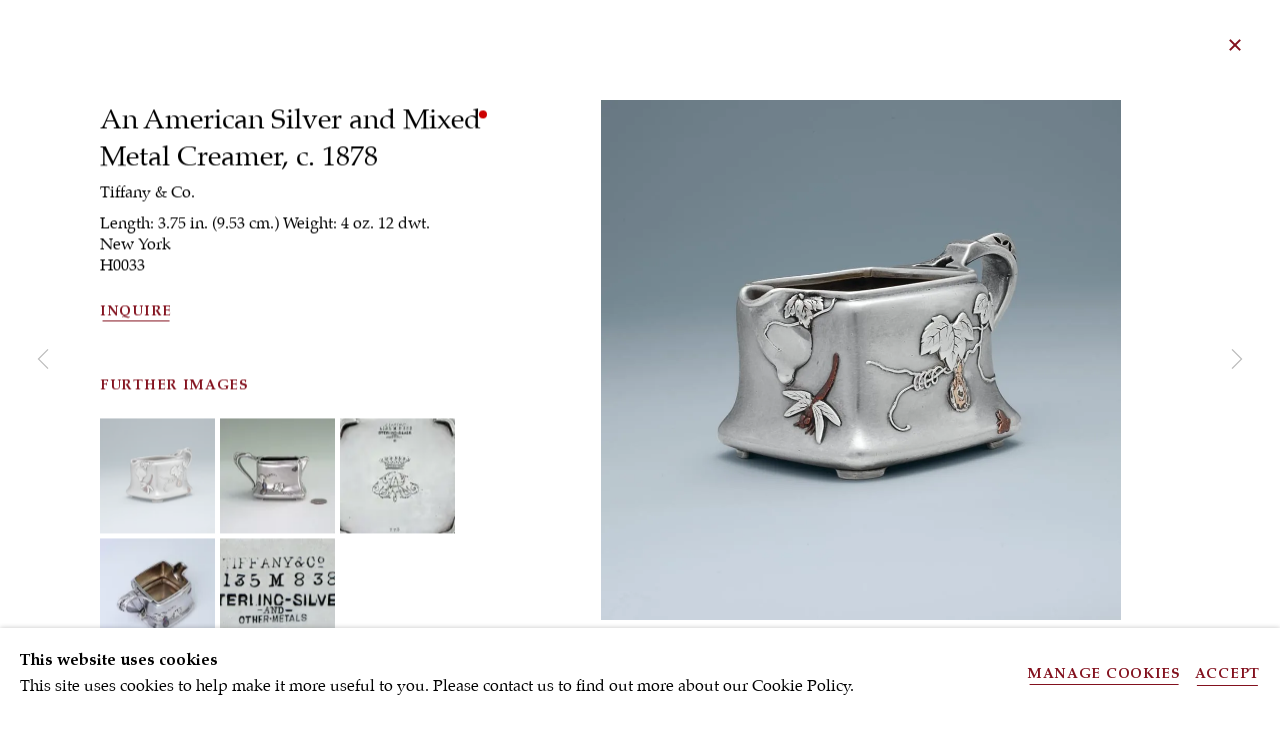

--- FILE ---
content_type: text/html; charset=utf-8
request_url: https://shrubsole.com/artworks/categories/49/16832-tiffany-co.-a-small-american-silver-and-mixed-metal-creamer-c.-1878/
body_size: 9599
content:



                        
    <!DOCTYPE html>
    <!-- Site by Artlogic - https://artlogic.net -->
    <html lang="en">
        <head>
            <meta charset="utf-8">
            <title>Tiffany & Co., An American Silver and Mixed Metal Creamer, c. 1878 | S.J.Shrubsole</title>
        <meta property="og:site_name" content="S.J.Shrubsole" />
        <meta property="og:title" content="Tiffany & Co., An American Silver and Mixed Metal Creamer, c. 1878" />
        <meta property="og:description" content="Tiffany &amp; Co. An American Silver and Mixed Metal Creamer, c. 1878 New York Length: 3.75 in. (9.53 cm.) Weight: 4 oz. 12 dwt." />
        <meta property="og:image" content="https://artlogic-res.cloudinary.com/w_1600,h_1600,c_limit,f_auto,fl_lossy,q_auto/artlogicstorage/sjshrubsole/images/view/254a20e3b9f993b8c1669b181628a60ej/s.j.shrubsole-tiffany-co.-an-american-silver-and-mixed-metal-creamer-c.-1878.jpg" />
        <meta property="og:image:width" content="1600" />
        <meta property="og:image:height" content="1600" />
        <meta property="twitter:card" content="summary_large_image">
        <meta property="twitter:url" content="https://shrubsole.com/artworks/categories/49/16832-tiffany-co.-a-small-american-silver-and-mixed-metal-creamer-c.-1878/">
        <meta property="twitter:title" content="Tiffany & Co., An American Silver and Mixed Metal Creamer, c. 1878">
        <meta property="twitter:description" content="Tiffany &amp; Co. An American Silver and Mixed Metal Creamer, c. 1878 New York Length: 3.75 in. (9.53 cm.) Weight: 4 oz. 12 dwt.">
        <meta property="twitter:text:description" content="Tiffany &amp; Co. An American Silver and Mixed Metal Creamer, c. 1878 New York Length: 3.75 in. (9.53 cm.) Weight: 4 oz. 12 dwt.">
        <meta property="twitter:image" content="https://artlogic-res.cloudinary.com/w_1600,h_1600,c_limit,f_auto,fl_lossy,q_auto/artlogicstorage/sjshrubsole/images/view/254a20e3b9f993b8c1669b181628a60ej/s.j.shrubsole-tiffany-co.-an-american-silver-and-mixed-metal-creamer-c.-1878.jpg">
        <link rel="canonical" href="https://shrubsole.com/artworks/16832-tiffany-co.-an-american-silver-and-mixed-metal-creamer-c.-1878/" />
        <meta name="google" content="notranslate" />
            <meta name="description" content="Tiffany &amp; Co. An American Silver and Mixed Metal Creamer, c. 1878 New York Length: 3.75 in. (9.53 cm.) Weight: 4 oz. 12 dwt." />
            <meta name="publication_date" content="2022-08-31 10:58:09" />
            <meta name="generator" content="Artlogic CMS - https://artlogic.net" />
            
            <meta name="accessibility_version" content="1.0"/>
            
            
                <meta name="viewport" content="width=device-width, minimum-scale=0.5, initial-scale=1.0" />

            

<link rel="icon" href="/images/favicon.ico" type="image/x-icon" />
<link rel="shortcut icon" href="/images/favicon.ico" type="image/x-icon" />

<meta name="application-name" content="S.J.Shrubsole"/>
<meta name="msapplication-TileColor" content="#ffffff"/>
            
            <link rel="alternate" hreflang="en" href="https://shrubsole.com/artworks/categories/49/16832-tiffany-co.-a-small-american-silver-and-mixed-metal-creamer-c.-1878/" />
<link rel="alternate" hreflang="en" href="https://shrubsole.com/artworks/categories/49/16832-tiffany-co.-a-small-american-silver-and-mixed-metal-creamer-c.-1878/" />
            
                <link rel="stylesheet" media="print" href="/lib/g/2.0/styles/print.css">
                <link rel="stylesheet" media="print" href="/styles/print.css">

            <script>
            (window.Promise && window.Array.prototype.find) || document.write('<script src="/lib/js/polyfill/polyfill_es6.min.js"><\/script>');
            </script>


            
		<link data-context="helper" rel="stylesheet" type="text/css" href="/lib/webfonts/font-awesome/font-awesome-4.6.3/css/font-awesome.min.css?c=27042050002205&g=6b177564399ce7bac6de70e8111a156e"/>
		<link data-context="helper" rel="stylesheet" type="text/css" href="/lib/archimedes/styles/archimedes-frontend-core.css?c=27042050002205&g=6b177564399ce7bac6de70e8111a156e"/>
		<link data-context="helper" rel="stylesheet" type="text/css" href="/lib/archimedes/styles/accessibility.css?c=27042050002205&g=6b177564399ce7bac6de70e8111a156e"/>
		<link data-context="helper" rel="stylesheet" type="text/css" href="/lib/jquery/1.12.4/plugins/jquery.archimedes-frontend-core-plugins-0.1.css?c=27042050002205&g=6b177564399ce7bac6de70e8111a156e"/>
		<link data-context="helper" rel="stylesheet" type="text/css" href="/lib/jquery/1.12.4/plugins/fancybox-2.1.3/jquery.fancybox.css?c=27042050002205&g=6b177564399ce7bac6de70e8111a156e"/>
		<link data-context="helper" rel="stylesheet" type="text/css" href="/lib/jquery/1.12.4/plugins/fancybox-2.1.3/jquery.fancybox.artlogic.css?c=27042050002205&g=6b177564399ce7bac6de70e8111a156e"/>
		<link data-context="helper" rel="stylesheet" type="text/css" href="/lib/jquery/1.12.4/plugins/slick-1.8.1/slick.css?c=27042050002205&g=6b177564399ce7bac6de70e8111a156e"/>
		<link data-context="helper" rel="stylesheet" type="text/css" href="/lib/jquery/plugins/nouislider/11.1.0/nouislider.min.css?c=27042050002205&g=6b177564399ce7bac6de70e8111a156e"/>
		<link data-context="helper" rel="stylesheet" type="text/css" href="/lib/jquery/plugins/roomview/1.0/jquery.roomview.1.0.css?c=27042050002205&g=6b177564399ce7bac6de70e8111a156e"/>
		<link data-context="helper" rel="stylesheet" type="text/css" href="/lib/jquery/plugins/pageload/1.1/jquery.pageload.1.1.css?c=27042050002205&g=6b177564399ce7bac6de70e8111a156e"/>
		<link data-context="helper" rel="stylesheet" type="text/css" href="/core/dynamic_base.css?c=27042050002205&g=6b177564399ce7bac6de70e8111a156e"/>
		<link data-context="helper" rel="stylesheet" type="text/css" href="/core/dynamic_main.css?c=27042050002205&g=6b177564399ce7bac6de70e8111a156e"/>
		<link data-context="helper" rel="stylesheet" type="text/css" href="/core/user_custom.css?c=27042050002205&g=6b177564399ce7bac6de70e8111a156e"/>
		<link data-context="helper" rel="stylesheet" type="text/css" href="/core/dynamic_responsive.css?c=27042050002205&g=6b177564399ce7bac6de70e8111a156e"/>
		<link data-context="helper" rel="stylesheet" type="text/css" href="/lib/webfonts/artlogic-site-icons/artlogic-site-icons-1.0/artlogic-site-icons.css?c=27042050002205&g=6b177564399ce7bac6de70e8111a156e"/>
		<link data-context="helper" rel="stylesheet" type="text/css" href="/lib/jquery/plugins/plyr/3.5.10/plyr.css?c=27042050002205&g=6b177564399ce7bac6de70e8111a156e"/>
		<link data-context="helper" rel="stylesheet" type="text/css" href="/lib/styles/fouc_prevention.css?c=27042050002205&g=6b177564399ce7bac6de70e8111a156e"/>
<!-- add crtical css to improve performance -->
		<script data-context="helper"  src="/lib/jquery/1.12.4/jquery-1.12.4.min.js?c=27042050002205&g=6b177564399ce7bac6de70e8111a156e"></script>
		<script data-context="helper" defer src="/lib/g/2.0/scripts/webpack_import_helpers.js?c=27042050002205&g=6b177564399ce7bac6de70e8111a156e"></script>
		<script data-context="helper" defer src="/lib/jquery/1.12.4/plugins/jquery.browser.min.js?c=27042050002205&g=6b177564399ce7bac6de70e8111a156e"></script>
		<script data-context="helper" defer src="/lib/jquery/1.12.4/plugins/jquery.easing.min.js?c=27042050002205&g=6b177564399ce7bac6de70e8111a156e"></script>
		<script data-context="helper" defer src="/lib/jquery/1.12.4/plugins/jquery.archimedes-frontend-core-plugins-0.1.js?c=27042050002205&g=6b177564399ce7bac6de70e8111a156e"></script>
		<script data-context="helper" defer src="/lib/jquery/1.12.4/plugins/jquery.fitvids.js?c=27042050002205&g=6b177564399ce7bac6de70e8111a156e"></script>
		<script data-context="helper" defer src="/core/dynamic.js?c=27042050002205&g=6b177564399ce7bac6de70e8111a156e"></script>
		<script data-context="helper" defer src="/lib/archimedes/scripts/archimedes-frontend-core.js?c=27042050002205&g=6b177564399ce7bac6de70e8111a156e"></script>
		<script data-context="helper" defer src="/lib/archimedes/scripts/archimedes-frontend-modules.js?c=27042050002205&g=6b177564399ce7bac6de70e8111a156e"></script>
		<script data-context="helper" type="module"  traceurOptions="--async-functions" src="/lib/g/2.0/scripts/galleries_js_loader__mjs.js?c=27042050002205&g=6b177564399ce7bac6de70e8111a156e"></script>
		<script data-context="helper" defer src="/lib/g/2.0/scripts/feature_panels.js?c=27042050002205&g=6b177564399ce7bac6de70e8111a156e"></script>
		<script data-context="helper" defer src="/lib/g/themes/aperture/2.0/scripts/script.js?c=27042050002205&g=6b177564399ce7bac6de70e8111a156e"></script>
		<script data-context="helper" defer src="/lib/archimedes/scripts/json2.js?c=27042050002205&g=6b177564399ce7bac6de70e8111a156e"></script>
		<script data-context="helper" defer src="/lib/archimedes/scripts/shop.js?c=27042050002205&g=6b177564399ce7bac6de70e8111a156e"></script>
		<script data-context="helper" defer src="/lib/archimedes/scripts/recaptcha.js?c=27042050002205&g=6b177564399ce7bac6de70e8111a156e"></script>
            
            

            
                


    <script>
        function get_cookie_preference(category) {
            result = false;
            try {
                var cookie_preferences = localStorage.getItem('cookie_preferences') || "";
                if (cookie_preferences) {
                    cookie_preferences = JSON.parse(cookie_preferences);
                    if (cookie_preferences.date) {
                        var expires_on = new Date(cookie_preferences.date);
                        expires_on.setDate(expires_on.getDate() + 365);
                        console.log('cookie preferences expire on', expires_on.toISOString());
                        var valid = expires_on > new Date();
                        if (valid && cookie_preferences.hasOwnProperty(category) && cookie_preferences[category]) {
                            result = true;
                        }
                    }
                }
            }
            catch(e) {
                console.warn('get_cookie_preference() failed');
                return result;
            }
            return result;
        }

        window.google_analytics_init = function(page){
            var collectConsent = true;
            var useConsentMode = false;
            var analyticsProperties = ['UA-234922736-1'];
            var analyticsCookieType = 'statistics';
            var disableGa = false;
            var sendToArtlogic = true;
            var artlogicProperties = {
                'UA': 'UA-157296318-1',
                'GA': 'G-GLQ6WNJKR5',
            };

            analyticsProperties = analyticsProperties.concat(Object.values(artlogicProperties));

            var uaAnalyticsProperties = analyticsProperties.filter((p) => p.startsWith('UA-'));
            var ga4AnalyticsProperties = analyticsProperties.filter((p) => p.startsWith('G-')).concat(analyticsProperties.filter((p) => p.startsWith('AW-')));

            if (collectConsent) {
                disableGa = !get_cookie_preference(analyticsCookieType);

                for (var i=0; i < analyticsProperties.length; i++){
                    var key = 'ga-disable-' + analyticsProperties[i];

                    window[key] = disableGa;
                }

                if (disableGa) {
                    if (document.cookie.length) {
                        var cookieList = document.cookie.split(/; */);

                        for (var i=0; i < cookieList.length; i++) {
                            var splitCookie = cookieList[i].split('='); //this.split('=');

                            if (splitCookie[0].indexOf('_ga') == 0 || splitCookie[0].indexOf('_gid') == 0 || splitCookie[0].indexOf('__utm') == 0) {
                                //h.deleteCookie(splitCookie[0]);
                                var domain = location.hostname;
                                var cookie_name = splitCookie[0];
                                document.cookie =
                                    cookie_name + "=" + ";path=/;domain="+domain+";expires=Thu, 01 Jan 1970 00:00:01 GMT";
                                // now delete the version without a subdomain
                                domain = domain.split('.');
                                domain.shift();
                                domain = domain.join('.');
                                document.cookie =
                                    cookie_name + "=" + ";path=/;domain="+domain+";expires=Thu, 01 Jan 1970 00:00:01 GMT";
                            }
                        }
                    }
                }
            }

            if (uaAnalyticsProperties.length) {
                (function(i,s,o,g,r,a,m){i['GoogleAnalyticsObject']=r;i[r]=i[r]||function(){
                (i[r].q=i[r].q||[]).push(arguments)},i[r].l=1*new Date();a=s.createElement(o),
                m=s.getElementsByTagName(o)[0];a.async=1;a.src=g;m.parentNode.insertBefore(a,m)
                })(window,document,'script','//www.google-analytics.com/analytics.js','ga');


                if (!disableGa) {
                    var anonymizeIps = false;

                    for (var i=0; i < uaAnalyticsProperties.length; i++) {
                        var propertyKey = '';

                        if (i > 0) {
                            propertyKey = 'tracker' + String(i + 1);
                        }

                        var createArgs = [
                            'create',
                            uaAnalyticsProperties[i],
                            'auto',
                        ];

                        if (propertyKey) {
                            createArgs.push({'name': propertyKey});
                        }

                        ga.apply(null, createArgs);

                        if (anonymizeIps) {
                            ga('set', 'anonymizeIp', true);
                        }

                        var pageViewArgs = [
                            propertyKey ? propertyKey + '.send' : 'send',
                            'pageview'
                        ]

                        if (page) {
                            pageViewArgs.push(page)
                        }

                        ga.apply(null, pageViewArgs);
                    }

                    if (sendToArtlogic) {
                        ga('create', 'UA-157296318-1', 'auto', {'name': 'artlogic_tracker'});

                        if (anonymizeIps) {
                            ga('set', 'anonymizeIp', true);
                        }

                        var pageViewArgs = [
                            'artlogic_tracker.send',
                            'pageview'
                        ]

                        if (page) {
                            pageViewArgs.push(page)
                        }

                        ga.apply(null, pageViewArgs);
                    }
                }
            }

            if (ga4AnalyticsProperties.length) {
                if (!disableGa || useConsentMode) {
                    (function(d, script) {
                        script = d.createElement('script');
                        script.type = 'text/javascript';
                        script.async = true;
                        script.src = 'https://www.googletagmanager.com/gtag/js?id=' + ga4AnalyticsProperties[0];
                        d.getElementsByTagName('head')[0].appendChild(script);
                    }(document));

                    window.dataLayer = window.dataLayer || [];
                    window.gtag = function (){dataLayer.push(arguments);}
                    window.gtag('js', new Date());

                    if (useConsentMode) {
                        gtag('consent', 'default', {
                            'ad_storage': 'denied',
                            'analytics_storage': 'denied',
                            'functionality_storage': 'denied',
                            'personalization_storage': 'denied',
                            'security': 'denied',
                        });

                        if (disableGa) {
                            // If this has previously been granted, it will need set back to denied (ie on cookie change)
                            gtag('consent', 'update', {
                                'analytics_storage': 'denied',
                            });
                        } else {
                            gtag('consent', 'update', {
                                'analytics_storage': 'granted',
                            });
                        }
                    }

                    for (var i=0; i < ga4AnalyticsProperties.length; i++) {
                        window.gtag('config', ga4AnalyticsProperties[i]);
                    }

                }
            }
        }

        var waitForPageLoad = true;

        if (waitForPageLoad) {
            window.addEventListener('load', function() {
                window.google_analytics_init();
                window.archimedes.archimedes_core.analytics.init();
            });
        } else {
            window.google_analytics_init();
        }
    </script>

            
            
            
            <noscript> 
                <style>
                    body {
                        opacity: 1 !important;
                    }
                </style>
            </noscript>
        </head>
        
        
        
        <body class="section-artworks page-artworks site-responsive responsive-top-size-1023 responsive-nav-slide-nav responsive-nav-side-position-fullscreen responsive-layout-forced-lists responsive-layout-forced-image-lists responsive-layout-forced-tile-lists analytics-track-all-links site-lib-version-2-0 scroll_sub_nav_enabled responsive_src_image_sizing hero_heading_title_position_overlay page-param-categories page-param-16832-tiffany-co-a-small-american-silver-and-mixed-metal-creamer-c-1878 page-param-id-16832 page-param-49 page-param-id-49 page-param-type-artwork_id page-param-type-additional_id page-param-type-object_id  layout-fixed-header site-type-template pageload-ajax-navigation-active layout-animation-enabled layout-lazyload-enabled" data-viewport-width="1024" data-site-name="sjshrubsole" data-connected-db-name="sjshrubsole" data-pathname="/artworks/categories/49/16832-tiffany-co.-a-small-american-silver-and-mixed-metal-creamer-c.-1878/"
    style="opacity: 0;"

>
            <script>document.getElementsByTagName('body')[0].className+=' browser-js-enabled';</script>
            


            
            






        <div id="responsive_slide_nav_content_wrapper">

    <div id="container">

        
    


    <div class="header-fixed-wrapper">
    <header id="header" class="clearwithin header_fixed header_transparent header_hide_border topnav_dropdown_header ">
        <div class="inner clearwithin">

            


<div id="logo" class=""><a href="/">S.J.Shrubsole</a></div>


            
                <div id="skiplink-container">
                    <div>
                        <a href="#main_content" class="skiplink">Skip to main content</a>
                    </div>
                </div>
            
        
            <div class="header-ui-wrapper">

                    <div id="responsive_slide_nav_wrapper" class="mobile_menu_align_center" data-nav-items-animation-delay>
                        <div id="responsive_slide_nav_wrapper_inner" data-responsive-top-size=1023>
                        
                            <nav id="top_nav" aria-label="Main site" class="navigation noprint clearwithin">
                                
<div id="top_nav_reveal" class="hidden"><ul><li><a href="#" role="button" aria-label="Close">Menu</a></li></ul></div>

        
    <div id="full_nav" class="nav navigation" role="navigation">
        
<ul class='ul_top' data-level="1">
    <li id="li_top_1"  class="first top active_dir active"><a href="/artworks/" class="first top active_dir active" aria-label="Link to S.J.Shrubsole Works page (current nav item)">Works</a>
    <ul class='ul_nested' data-level="2">
        <li  class="nested"><a href="/artworks/categories/49/" class="nested" aria-label="Link to S.J.Shrubsole Silver page">Silver</a>
    </li>
        <li  class="nested"><a href="/artworks/categories/2" class="nested" aria-label="Link to S.J.Shrubsole Jewelry page">Jewelry</a>
    </li>
        <li  class="nested"><a href="/artworks/categories/6" class="nested" aria-label="Link to S.J.Shrubsole Works Of Art page">Works Of Art</a>
    </li>

    </ul>

    </li>
    <li id="li_top_5"  class="top"><a href="/blog/" class="top" aria-label="Link to S.J.Shrubsole News & Publications page">News & Publications</a>
</li>
    <li id="li_top_6"  class="top"><a href="/video/" class="top" aria-label="Link to S.J.Shrubsole Video page">Video</a>
</li>
    <li id="li_top_7"  class="last top"><a href="/contact/" class="last top" aria-label="Link to S.J.Shrubsole Contact page">Contact</a>    </li>
</ul>

        <div class="clear"></div>
    </div>



                                
                                



                                
                            </nav>
                        
                        </div>
                    </div>
                

                <div class="header-icons-wrapper ">
                    
                    


                    
     
                        <div id="slide_nav_reveal" tabindex="0" role="button">Menu</div>
                </div>
                
                

                



                

                
            </div>
        </div>
        



    </header>
    </div>



        
            





        <div id="main_content" role="main" class="clearwithin">
            <!--contentstart-->
            







<div class="artworks-page-detail-view-container artworks-page-container ">

    <div class="artworks-header heading_wrapper clearwithin ">
        
        <div id="h1_wrapper">
            <h1>
                    <a href="/artworks/categories/49/">Silver</a>
            </h1>
        </div>
       
            



    <div id="sub_nav" class="navigation navigation_has_multi_level clearwithin" role="navigation" aria-label="Artwork categories">
        <div class="inner">
            <ul>
                    
                    <li class="artwork-category-link-all"><a href="/artworks/" >All</a></li>
                    
                    
                    
                    
                    
                    
                    
                    
                    
                    
                        <li class="artwork-category-link-jewelry">
                            <a href="/artworks/categories/2/" >Jewelry</a>
                                <ul class="sub-categories-list secondary-nav">
                                        
                                        <li> <a href="/artworks/categories/14/" >Bracelets</a></li>
                                        
                                        <li> <a href="/artworks/categories/10/" >Brooches</a></li>
                                        
                                        <li> <a href="/artworks/categories/13/" >Earrings</a></li>
                                        
                                        <li> <a href="/artworks/categories/8/" >Men's</a></li>
                                        
                                        <li> <a href="/artworks/categories/11/" >Necklaces</a></li>
                                        
                                        <li> <a href="/artworks/categories/12/" >Pendants</a></li>
                                        
                                        <li> <a href="/artworks/categories/9/" >Rings</a></li>
                                </ul>
                        </li>
                    
                    
                    
                        <li class="artwork-category-link-other">
                            <a href="/artworks/categories/7/" >Other</a>
                        </li>
                    
                    
                    
                        <li class="artwork-category-link-silver active">
                            <a href="/artworks/categories/49/" aria-label="Silver (current nav item)">Silver</a>
                                <ul class="sub-categories-list secondary-nav">
                                        
                                        <li> <a href="/artworks/categories/29/" >Bowls and Baskets</a></li>
                                        
                                        <li> <a href="/artworks/categories/22/" >Boxes & Collectibles</a></li>
                                        
                                        <li> <a href="/artworks/categories/25/" >Candlesticks & Candelabra</a></li>
                                        
                                        <li> <a href="/artworks/categories/19/" >Decorative</a></li>
                                        
                                        <li> <a href="/artworks/categories/16/" >Dining</a></li>
                                        
                                        <li> <a href="/artworks/categories/17/" >Drinking</a></li>
                                        
                                        <li> <a href="/artworks/categories/30/" >Flatware & Collectible Spoons</a></li>
                                        
                                        <li> <a href="/artworks/categories/50/" >Tea & Coffee</a></li>
                                </ul>
                        </li>
                    
                    
                        <li class="artwork-category-link-works-of-art">
                            <a href="/artworks/categories/6/" >Works of Art</a>
                        </li>
            </ul>
        </div>
    </div>


        
    </div>
    

        <div class="subsection-artworks-detail-view">

            
            




















    
    
    

    
    










<div class="artwork_detail_wrapper site-popup-enabled-content"
     data-pageload-popup-fallback-close-path="/artworks/categories/49/">

    <div id="image_gallery" 
         class="clearwithin record-layout-standard artwork unavailable image_gallery_has_caption" 
         
         data-search-record-type="artworks" data-search-record-id="16832"
    >

            <div class="draginner">
            <div id="image_container_wrapper">
        
        <div id="image_container"
             class=" image_gallery_multiple "
             data-record-type="artwork">


                    
                        

                            
                            <div class="item">
                                <span class="image" data-width="1000" data-height="1000">

                                    <img src="[data-uri]"

                                         data-src="https://artlogic-res.cloudinary.com/w_1600,h_1600,c_limit,f_auto,fl_lossy,q_auto/artlogicstorage/sjshrubsole/images/view/254a20e3b9f993b8c1669b181628a60ej/s.j.shrubsole-tiffany-co.-an-american-silver-and-mixed-metal-creamer-c.-1878.jpg"

                                         alt="Tiffany & Co., An American Silver and Mixed Metal Creamer, c. 1878"

                                         class=""
                                         />

                                    </span>

                            </span>
                            </div>
                        

                            
                            <div class="item">
                                <span class="image" data-width="1000" data-height="1000">

                                    <img src="[data-uri]"

                                         data-src="https://artlogic-res.cloudinary.com/w_1600,h_1600,c_limit,f_auto,fl_lossy,q_auto/artlogicstorage/sjshrubsole/images/view/8a7ca5b95cf6ef57043391055e478e20j/s.j.shrubsole-tiffany-co.-an-american-silver-and-mixed-metal-creamer-c.-1878.jpg"

                                         alt="Tiffany & Co., An American Silver and Mixed Metal Creamer, c. 1878"

                                         class=""
                                         />

                                    </span>

                            </span>
                            </div>
                        

                            
                            <div class="item">
                                <span class="image" data-width="1000" data-height="1000">

                                    <img src="[data-uri]"

                                         data-src="https://artlogic-res.cloudinary.com/w_1600,h_1600,c_limit,f_auto,fl_lossy,q_auto/artlogicstorage/sjshrubsole/images/view/56c3c5617123b2daf9d9cedf7051e9c3j/s.j.shrubsole-tiffany-co.-an-american-silver-and-mixed-metal-creamer-c.-1878.jpg"

                                         alt="Tiffany & Co., An American Silver and Mixed Metal Creamer, c. 1878"

                                         class=""
                                         />

                                    </span>

                            </span>
                            </div>
                        

                            
                            <div class="item">
                                <span class="image" data-width="1000" data-height="1000">

                                    <img src="[data-uri]"

                                         data-src="https://artlogic-res.cloudinary.com/w_1600,h_1600,c_limit,f_auto,fl_lossy,q_auto/artlogicstorage/sjshrubsole/images/view/31eaa7705a7e872c100277d3bd7d8507j/s.j.shrubsole-tiffany-co.-an-american-silver-and-mixed-metal-creamer-c.-1878.jpg"

                                         alt="Tiffany & Co., An American Silver and Mixed Metal Creamer, c. 1878"

                                         class=""
                                         />

                                    </span>

                            </span>
                            </div>
                        

                            
                            <div class="item">
                                <span class="image" data-width="1000" data-height="1000">

                                    <img src="[data-uri]"

                                         data-src="https://artlogic-res.cloudinary.com/w_1600,h_1600,c_limit,f_auto,fl_lossy,q_auto/artlogicstorage/sjshrubsole/images/view/3dda01a58712d7adc65029e05a8533c6j/s.j.shrubsole-tiffany-co.-an-american-silver-and-mixed-metal-creamer-c.-1878.jpg"

                                         alt="Tiffany & Co., An American Silver and Mixed Metal Creamer, c. 1878"

                                         class=""
                                         />

                                    </span>

                            </span>
                            </div>


        </div>
            </div>

        <div id="content_module" class="clearwithin">

                <div class="artwork_details_wrapper clearwithin  ">



                    

                        <h1 class="artist">
                                Tiffany & Co.
                        </h1>


                            <div class="subtitle">
                                <span class="title">An American Silver and Mixed Metal Creamer</span><span class="comma">, </span><span class="year">c. 1878</span>
                            </div>


                                    <div class="detail_view_module detail_view_module_artwork_caption prose">
                                        <div class="dimensions">Length: 3.75 in. (9.53 cm.)
Weight: 4 oz.  12 dwt.</div><div class="signed_and_dated">New York</div><div class="stock_number">H0033</div>
                                    </div>





                                                            <div class="detail_view_module"><div class="price sold">Sold</div></div>






                                <div class="enquire">
            <!--excludeindexstart-->
            <div class="enquire_button_container clearwithin ">
                <div class="link"><a href="javascript:void(0)" role="button" class="website_contact_form link-no-ajax" data-contact-form-stock-number="H0033" data-contact-form-item-table="artworks" data-contact-form-item-id="16832" data-contact-form-details="%3Cdiv%20class%3D%22title_and_year%22%3E%3Cspan%20class%3D%22title_and_year_title%22%3EAn%20American%20Silver%20and%20Mixed%20Metal%20Creamer%3C/span%3E%2C%20%3Cspan%20class%3D%22title_and_year_year%22%3Ec.%201878%3C/span%3E%3C/div%3E%3Cdiv%20class%3D%22artist%22%3ETiffany%20%26%20Co.%3C/div%3E%3Cdiv%20class%3D%22dimensions%22%3ELength%3A%203.75%20in.%20%289.53%20cm.%29%0AWeight%3A%204%20oz.%20%2012%20dwt.%3C/div%3E%3Cdiv%20class%3D%22signed_and_dated%22%3ENew%20York%3C/div%3E" data-contact-form-image="https://artlogic-res.cloudinary.com/w_75,h_75,c_fill,f_auto,fl_lossy,q_auto/artlogicstorage/sjshrubsole/images/view/254a20e3b9f993b8c1669b181628a60ej/s.j.shrubsole-tiffany-co.-an-american-silver-and-mixed-metal-creamer-c.-1878.jpg" data-contact-form-hide-context="" data-contact-form-to="" data-contact-form-to-bcc=""   data-contact-form-artist-interest="Tiffany & Co." data-contact-form-artwork-interest="An American Silver and Mixed Metal Creamer">Inquire</a></div>
                <div class="enquire_link_simple_artwork_details hidden">%3Cdiv%20class%3D%22title_and_year%22%3E%3Cspan%20class%3D%22title_and_year_title%22%3EAn%20American%20Silver%20and%20Mixed%20Metal%20Creamer%3C/span%3E%2C%20%3Cspan%20class%3D%22title_and_year_year%22%3Ec.%201878%3C/span%3E%3C/div%3E%3Cdiv%20class%3D%22artist%22%3ETiffany%20%26%20Co.%3C/div%3E%3Cdiv%20class%3D%22dimensions%22%3ELength%3A%203.75%20in.%20%289.53%20cm.%29%0AWeight%3A%204%20oz.%20%2012%20dwt.%3C/div%3E%3Cdiv%20class%3D%22signed_and_dated%22%3ENew%20York%3C/div%3E</div>
            </div>
            <!--excludeindexend-->
        </div>



                        
                        <div id="secondary_image_thumbnails" class="secondary_images detail_view_module">
                            <h3>Further images</h3>
                            <ul>
                                
                                    <li class="">
                                        <a href="https://artlogic-res.cloudinary.com/w_2400,h_2400,c_limit,f_auto,fl_lossy,q_auto/artlogicstorage/sjshrubsole/images/view/254a20e3b9f993b8c1669b181628a60ej/s.j.shrubsole-tiffany-co.-an-american-silver-and-mixed-metal-creamer-c.-1878.jpg" data-index="0">
                                            <span class="screen-reader-only">(View a larger image of thumbnail 1
                                                )</span>
                                            <img src="https://artlogic-res.cloudinary.com/w_150,h_150,c_fill,f_auto,fl_lossy,q_auto/artlogicstorage/sjshrubsole/images/view/254a20e3b9f993b8c1669b181628a60ej/s.j.shrubsole-tiffany-co.-an-american-silver-and-mixed-metal-creamer-c.-1878.jpg"
                                                 alt="Thumbnail of additional image"/>
                                        </a>
                                    </li>
                                
                                    <li class="">
                                        <a href="https://artlogic-res.cloudinary.com/w_2400,h_2400,c_limit,f_auto,fl_lossy,q_auto/artlogicstorage/sjshrubsole/images/view/8a7ca5b95cf6ef57043391055e478e20j/s.j.shrubsole-tiffany-co.-an-american-silver-and-mixed-metal-creamer-c.-1878.jpg" data-index="1">
                                            <span class="screen-reader-only">(View a larger image of thumbnail 2
                                                )</span>
                                            <img src="https://artlogic-res.cloudinary.com/w_150,h_150,c_fill,f_auto,fl_lossy,q_auto/artlogicstorage/sjshrubsole/images/view/8a7ca5b95cf6ef57043391055e478e20j/s.j.shrubsole-tiffany-co.-an-american-silver-and-mixed-metal-creamer-c.-1878.jpg"
                                                 alt="Thumbnail of additional image"/>
                                        </a>
                                    </li>
                                
                                    <li class="">
                                        <a href="https://artlogic-res.cloudinary.com/w_2400,h_2400,c_limit,f_auto,fl_lossy,q_auto/artlogicstorage/sjshrubsole/images/view/56c3c5617123b2daf9d9cedf7051e9c3j/s.j.shrubsole-tiffany-co.-an-american-silver-and-mixed-metal-creamer-c.-1878.jpg" data-index="2">
                                            <span class="screen-reader-only">(View a larger image of thumbnail 3
                                                )</span>
                                            <img src="https://artlogic-res.cloudinary.com/w_150,h_150,c_fill,f_auto,fl_lossy,q_auto/artlogicstorage/sjshrubsole/images/view/56c3c5617123b2daf9d9cedf7051e9c3j/s.j.shrubsole-tiffany-co.-an-american-silver-and-mixed-metal-creamer-c.-1878.jpg"
                                                 alt="Thumbnail of additional image"/>
                                        </a>
                                    </li>
                                
                                    <li class="">
                                        <a href="https://artlogic-res.cloudinary.com/w_2400,h_2400,c_limit,f_auto,fl_lossy,q_auto/artlogicstorage/sjshrubsole/images/view/31eaa7705a7e872c100277d3bd7d8507j/s.j.shrubsole-tiffany-co.-an-american-silver-and-mixed-metal-creamer-c.-1878.jpg" data-index="3">
                                            <span class="screen-reader-only">(View a larger image of thumbnail 4
                                                )</span>
                                            <img src="https://artlogic-res.cloudinary.com/w_150,h_150,c_fill,f_auto,fl_lossy,q_auto/artlogicstorage/sjshrubsole/images/view/31eaa7705a7e872c100277d3bd7d8507j/s.j.shrubsole-tiffany-co.-an-american-silver-and-mixed-metal-creamer-c.-1878.jpg"
                                                 alt="Thumbnail of additional image"/>
                                        </a>
                                    </li>
                                
                                    <li class="">
                                        <a href="https://artlogic-res.cloudinary.com/w_2400,h_2400,c_limit,f_auto,fl_lossy,q_auto/artlogicstorage/sjshrubsole/images/view/3dda01a58712d7adc65029e05a8533c6j/s.j.shrubsole-tiffany-co.-an-american-silver-and-mixed-metal-creamer-c.-1878.jpg" data-index="4">
                                            <span class="screen-reader-only">(View a larger image of thumbnail 5
                                                )</span>
                                            <img src="https://artlogic-res.cloudinary.com/w_150,h_150,c_fill,f_auto,fl_lossy,q_auto/artlogicstorage/sjshrubsole/images/view/3dda01a58712d7adc65029e05a8533c6j/s.j.shrubsole-tiffany-co.-an-american-silver-and-mixed-metal-creamer-c.-1878.jpg"
                                                 alt="Thumbnail of additional image"/>
                                        </a>
                                    </li>

                            </ul>
                            <div class="clear"></div>
                        </div>



                    <!--excludeindexstart-->
                    <div class="clear"></div>
                    


                    <div class="visualisation-tools horizontal-view">




                    </div>
                    <!--excludeindexend-->



                        



                <div id="artwork_description_2" class="hidden" tabindex=-1>
                    <div class="detail_view_module prose">
                    </div>





                </div>







                            <!--excludeindexstart-->

                            



    <script>
        var addthis_config = {
            data_track_addressbar: false,
            services_exclude: 'print, gmail, stumbleupon, more, google',
            ui_click: true, data_ga_tracker: 'UA-234922736-1',
            data_ga_property: 'UA-234922736-1',
            data_ga_social: true,
            ui_use_css: true,
            data_use_cookies_ondomain: false,
            data_use_cookies: false
        };

    </script>
    <div class="social_sharing_wrap not-prose clearwithin">


        

        

        <div class="link share_link popup_vertical_link  retain_dropdown_dom_position" data-link-type="share_link">
            <a href="#" role="button" aria-haspopup="true" aria-expanded="false">Share</a>

                
                <div id="social_sharing" class="social_sharing popup_links_parent">
                <div id="relative_social_sharing" class="relative_social_sharing">
                <div id="social_sharing_links" class="social_sharing_links popup_vertical dropdown_closed addthis_toolbox popup_links">
                        <ul>
                        
                            
                                <li class="social_links_item">
                                    <a href="https://www.facebook.com/sharer.php?u=http://shrubsole.com/artworks/categories/49/16832-tiffany-co.-a-small-american-silver-and-mixed-metal-creamer-c.-1878/" target="_blank" class="addthis_button_facebook">
                                        <span class="add_this_social_media_icon facebook"></span>Facebook
                                    </a>
                                </li>
                            
                                <li class="social_links_item">
                                    <a href="https://x.com/share?url=http://shrubsole.com/artworks/categories/49/16832-tiffany-co.-a-small-american-silver-and-mixed-metal-creamer-c.-1878/" target="_blank" class="addthis_button_x">
                                        <span class="add_this_social_media_icon x"></span>X
                                    </a>
                                </li>
                            
                                <li class="social_links_item">
                                    <a href="https://www.pinterest.com/pin/create/button/?url=https%3A//shrubsole.com/artworks/categories/49/16832-tiffany-co.-a-small-american-silver-and-mixed-metal-creamer-c.-1878/&media=&description=Tiffany%20%26%20Co.%2C%20An%20American%20Silver%20and%20Mixed%20Metal%20Creamer%2C%20c.%201878" target="_blank" class="addthis_button_pinterest_share">
                                        <span class="add_this_social_media_icon pinterest"></span>Pinterest
                                    </a>
                                </li>
                            
                                <li class="social_links_item">
                                    <a href="https://www.tumblr.com/share/link?url=http://shrubsole.com/artworks/categories/49/16832-tiffany-co.-a-small-american-silver-and-mixed-metal-creamer-c.-1878/" target="_blank" class="addthis_button_tumblr">
                                        <span class="add_this_social_media_icon tumblr"></span>Tumblr
                                    </a>
                                </li>
                            
                                <li class="social_links_item">
                                    <a href="mailto:?subject=Tiffany%20%26%20Co.%2C%20An%20American%20Silver%20and%20Mixed%20Metal%20Creamer%2C%20c.%201878&body= http://shrubsole.com/artworks/categories/49/16832-tiffany-co.-a-small-american-silver-and-mixed-metal-creamer-c.-1878/" target="_blank" class="addthis_button_email">
                                        <span class="add_this_social_media_icon email"></span>Email
                                    </a>
                                </li>
                        </ul>
                </div>
                </div>
                </div>
                
        

        </div>



    </div>


                        
        <div class="page_stats pagination_controls" id="page_stats_0">
            <div class="ps_links">
                    <div class="ps_item pagination_controls_prev"><a href="/artworks/categories/49/16875-paul-storr-an-exceptional-pair-of-english-regency-silver-gilt-wine-1812/"
                                                                     class="ps_link ps_previous focustrap-ignore">Previous</a>
                    </div>
                <div class="ps_item sep">|</div>
                    <div class="ps_item pagination_controls_next"><a href="/artworks/categories/49/17351-samuel-richards-an-early-american-silver-teapot-c.-1795/"
                                                                     class="ps_link ps_next focustrap-ignore">Next</a>
                    </div>
            </div>
            <div class="ps_pages">
                <div class="ps_pages_indented">
                    <div class="ps_page_number">380&nbsp;</div>
                    <div class="left">of
                        &nbsp;472</div>
                </div>
            </div>
            <div class="clear"></div>
        </div>


                            <!--excludeindexend-->



                </div>
        </div>



        
    

            </div>
            <div class="draginner_loader loader_basic"></div>
</div>




        </div>


</div>

            <!--contentend-->
        </div>

        


            
                

























<div id="footer" role="contentinfo" class=" advanced_footer">
    <div class="inner">
            
        <div id="mailinglist_form">
            <div class="mailinglist_form_wrapper">
                <h2>Sign up to our newsletter</h2>
                
    
    
    

<div id="artlogic_mailinglist_signup_form_wrapper">
    <div class="form">

        <form id="artlogic_mailinglist_signup_form" class="mailing_list_form clearwithin  " method="post" onsubmit="return false;" data-field-error="Please fill in all required fields." data-field-thanks-heading="Thank you" data-field-error-heading="Sorry" data-field-thanks-content="You have been added to our mailing list" data-field-exists-heading="Thank you" data-field-exists-content="You are already on our mailing list">
        
            <div class="error" tabindex="-1"></div>

                
                <div id="firstname_row" class="form_row">
                                <label for="ml_firstname">First name *</label>
                                <input name="firstname" class="inputField" id="ml_firstname" type="text" required autocomplete="given-name" value="" />
                </div>
                
                <div id="email_row" class="form_row">
                                <label for="ml_email">Email *</label>
                                <input name="email" class="inputField" id="ml_email" type="email" required autocomplete="email" value="" />
                </div>

                <input type="hidden" name="interests" value="">
                <input type="hidden" name="lastname" value="">
                <input type="hidden" name="organisation" value="">
                <input type="hidden" name="phone" value="">
                <input type="hidden" name="position" value="">
                <input type="hidden" name="categories" value="">


            <input type="hidden" name="tmp_send" value="1" />
            <input type="hidden" name="lang" value="" />
            <input type="hidden" name="originating_page" value="/artworks/categories/49/16832-tiffany-co.-a-small-american-silver-and-mixed-metal-creamer-c.-1878/" />
            <input type="hidden" name="encoded_data" value="eyJub3RfaGlkZGVuIjogZmFsc2V9" />


            <div id="email_warning">
                <div id="email_warning_inner"></div>
            </div>
            

            <div id="mailing_submit_button" class="rowElem">
                <div class="button"><a class="submit_button" role="button" href="#">Signup Now</a></div>
            </div>
        </form>

            



<div id="privacy_policy_form_msg" class="privacy_policy_form_msg prose">
    <div class="asterisk">
        <p>
            * denotes required fields
        </p>
    </div>
        <p>
            We will process the personal data you have supplied in accordance with our privacy policy (available on request). You can unsubscribe or change your preferences at any time by clicking the link in our emails.
        </p>
</div>
    </div>
</div>



            </div>
        </div>

            
            <div class="advanced_footer_item advanced_footer_item_1">
                <p><a href="/privacy-policy/">Privacy Policy</a> <a href="/faqs/">FAQ's</a> <a href="/terms-of-use/">Terms Of Use</a></p>
            </div>

            
    

            <div class="clear"></div>
            
    <div class="copyright">
            
    <div class="small-links-container">
            <div class="cookie_notification_preferences"><a href="javascript:void(0)" role="button" class="link-no-ajax">Manage cookies</a></div>



    </div>

        <div id="copyright" class="noprint">
            <div class="copyright-text">
                    Copyright &copy; 2026 S.J.Shrubsole
            </div>
                
        
        <div id="artlogic" class="noprint"><a href="https://artlogic.net/" target="_blank" rel="noopener noreferrer">
                Site by Artlogic
        </a></div>

        </div>
        
    </div>

        <div class="clear"></div>
    </div>
</div>
        <div class="clear"></div>

            <div id="cookie_notification" role="region" aria-label="Cookie banner" data-mode="consent" data-cookie-notification-settings="">
    <div class="inner">
        <div id="cookie_notification_message" class="prose">
                <p><strong>This website uses cookies</strong><br>This site uses cookies to help make it more useful to you. Please contact us to find out more about our Cookie Policy.</p>
        </div>
        <div id="cookie_notification_preferences" class="link"><a href="javascript:;" role="button">Manage cookies</a></div>
        <div id="cookie_notification_accept" class="button"><a href="javascript:;" role="button">Accept</a></div>

    </div>
</div>
    <div id="manage_cookie_preferences_popup_container">
        <div id="manage_cookie_preferences_popup_overlay"></div>
        <div id="manage_cookie_preferences_popup_inner">
            <div id="manage_cookie_preferences_popup_box" role="dialog" aria-modal="true" aria-label="Cookie preferences">
                <div id="manage_cookie_preferences_close_popup_link" class="close">
                    <a href="javascript:;" role="button" aria-label="close">
                        <svg width="20px" height="20px" viewBox="0 0 488 488" version="1.1" xmlns="http://www.w3.org/2000/svg" xmlns:xlink="http://www.w3.org/1999/xlink" aria-hidden="true">
                            <g id="Page-1" stroke="none" stroke-width="1" fill="none" fill-rule="evenodd">
                                <g id="close" fill="#5D5D5D" fill-rule="nonzero">
                                    <polygon id="Path" points="488 468 468 488 244 264 20 488 0 468 224 244 0 20 20 0 244 224 468 0 488 20 264 244"></polygon>
                                </g>
                            </g>
                        </svg>
                    </a>
                </div>
                <h2>Cookie preferences</h2>
                    <p>Check the boxes for the cookie categories you allow our site to use</p>
                
                <div id="manage_cookie_preferences_form_wrapper">
                    <div class="form form_style_simplified">

                        <form id="cookie_preferences_form">
                            <fieldset>
                                <legend class="visually-hidden">Cookie options</legend>
                                <div>
                                    <label><input type="checkbox" name="essential" disabled checked value="1"> Strictly necessary</label>
                                    <div class="note">Required for the website to function and cannot be disabled.</div>
                                </div>
                                <div>
                                    <label><input type="checkbox" name="functionality"  value="1"> Preferences and functionality</label>
                                    <div class="note">Improve your experience on the website by storing choices you make about how it should function.</div>
                                </div>
                                <div>
                                    <label><input type="checkbox" name="statistics"  value="1"> Statistics</label>
                                    <div class="note">Allow us to collect anonymous usage data in order to improve the experience on our website.</div>
                                </div>
                                <div>
                                    <label><input type="checkbox" name="marketing"  value="1"> Marketing</label>
                                    <div class="note">Allow us to identify our visitors so that we can offer personalised, targeted marketing.</div>
                                </div>
                            </fieldset>
                            
                            <div class="button">
                                <a href="javascript:;" id="cookie_preferences_form_submit" role="button">Save preferences</a>
                            </div>
                        </form>

                    </div>
                </div>
            </div>
        </div>
    </div>

        






    </div>

        </div>




            
            
                





            
            
        <!-- sentry-verification-string -->
    <!--  -->
</body>
    </html>




--- FILE ---
content_type: text/css; charset=utf-8
request_url: https://shrubsole.com/core/dynamic_base.css?c=27042050002205&g=6b177564399ce7bac6de70e8111a156e
body_size: 214
content:



    
	/* Gallery core base.css */

	@import url(/lib/g/2.0/styles/base.css?c=27042050002205&g=6b177564399ce7bac6de70e8111a156e);


	/* Theme base.css (gallery template websites) */

	@import url(/lib/g/themes/aperture/2.0/styles/base.css?c=27042050002205&g=6b177564399ce7bac6de70e8111a156e);


/* Local site base.css */

    @import url(/styles/base.css?c=27042050002205&g=6b177564399ce7bac6de70e8111a156e);

    @import url(/core/user_custom.css?c=27042050002205&g=6b177564399ce7bac6de70e8111a156e);


--- FILE ---
content_type: text/css; charset=utf-8
request_url: https://shrubsole.com/core/dynamic_main.css?c=27042050002205&g=6b177564399ce7bac6de70e8111a156e
body_size: 225
content:



	/* Core layout styles */
	@import url(/lib/g/2.0/styles/layout.css?c=27042050002205&g=6b177564399ce7bac6de70e8111a156e);
	
	

		/* Theme main.css (gallery template websites) */
		@import url(/lib/g/themes/aperture/2.0/styles/layout.css?c=27042050002205&g=6b177564399ce7bac6de70e8111a156e);
	
	/* Theme preset */
		
	
	

/* Website main.css */
	@import url(/styles/main.css?c=27042050002205&g=6b177564399ce7bac6de70e8111a156e);







--- FILE ---
content_type: text/css
request_url: https://shrubsole.com/styles/main.css?c=27042050002205&g=6b177564399ce7bac6de70e8111a156e
body_size: 8429
content:
/* ----------------------------------------------------------------------------------
S.J.Shrubsole
Theme name: Aperture V2.0
---------------------------------------------------------------------------------- */


/* -----------------------------------------------------------
   Template sites - common settings
----------------------------------------------------------- */

    /* -----------------------------------------------------------
       Template site logo
       1. Create one normal-size logo and one retina 2x version (logo.png and logo_2x.png) and place in /public/images/
       2. Adjust the following settings with the logo height and width accordingly
    -----------------------------------------------------------
    */

        /* #logo, #logo a {
            width: YOUR-LOGO-WIDTH;
            height: YOUR-LOGO-HEIGHT;
        } */
        /* #logo {
            background-image: url('/images/logo.png');
        } */
        #logo a {
            font-size: 2.5rem;
            text-transform: uppercase;
        }
        /* .device-highres #logo {
            background-image: url('/images/logo_2x.png');
            background-size: auto YOUR-LOGO-HEIGHT;
        } */

  
    
    /* -----------------------------------------------------------
       Homepage splash page
       1. Enable 'homepage_splash' setting in site_settings
       2. Adjust the following settings, either logo OR text on a colour OR image, and optional mask.
       NOTE: The background image can be replaced by the client on the homepage edit screen
    -----------------------------------------------------------

        #home_splash {
            background-image: BACKGROUND-LARGE-IMAGE-HERE;
            background-color: BACKGROUND-COLOR-HERE;
        }
            #home_splash .inner {
                background: rgba(0,0,0,0.6);
            }
            #home_splash .content {
                font-family: TEXT-STYLES-HERE;
                background-image: OR-LARGE-LOGO-HERE;
            }

    */

/* -----------------------------------------------------------
   Layout
----------------------------------------------------------- */

#container {

}

#container #header {
    overflow: visible;
}
    #header .inner, 
    #header.header_fixed .inner {
        max-width: 100%;
    }
        
    .type-fullscreen #header, 
    .layout-hero-header #header, 
    .header-fixed-wrapper #header {
        padding-left: 30px;
        padding-right: 30px;
    }
    
#header #store_cart_widget{
    color:black;
}

#header .inner {
    padding: 30px 0;
}
.navigation {
    color: black;
}
    .navigation ul {

    }

    body.fullscreen-slide-dark .navigation ul.ul_top li {
        color: white;
    }

    body.fullscreen-slide-light .navigation ul.ul_top li,
    body.type-fullscreen.fullscreen-slide-dark:not(.slide-nav-open) #container:not(.page-scroll) .header_transparent .navigation:not(#top_nav) ul li.open a,
    body.type-fullscreen.fullscreen-slide-dark:not(.slide-nav-open) #container:not(.page-scroll) .header_transparent .navigation ul li.open a,
    .page-scroll.scrolling-up .header_transparent .navigation ul li a,
    .page-scroll.scrolling-up .header_transparent .navigation ul li a:visited,
    .page-scroll.scrolling-up .header_transparent #top_nav #full_nav .ul_top li.active a,
    .page-scroll.scrolling-up .header_transparent .navigation ul li button {
        color: black;
    }

    .navigation ul:not(.ul_top) li,
    #top_nav.navigation ul:not(.ul_top) li {
        margin: 0 0 0 32px;
        color: black;
    }
    .navigation ul li a {
        line-height: 1.6rem;
        color: inherit;
    }
    .navigation ul li a,
    .navigation ul li a:visited {
        font-size: 1.4rem;
        color: inherit;
    }
    .navigation ul li a:hover {
        color: inherit;
    }
    .navigation ul li.active a,
    .navigation ul li.active a:visited,
    .navigation ul li.active a:hover {
        color: inherit
    }

    #top_nav #full_nav .top.has_dropdown_items .ul_nested li, #top_nav #full_nav .top.has_dropdown_items_mobile .ul_nested li {
        opacity: 1;
    }

    #top_nav #full_nav .top.has_dropdown_items .ul_nested li a {
        opacity: 1;
        color: black;
    }

    #top_nav #full_nav .top.has_dropdown_items .ul_nested li:first-child {
        display: none;
    }

    #top_nav #full_nav .top.has_dropdown_items .ul_nested li:last-child {

    }
    


    /* Top nav 
    ---------------------------------------- */
    #top_nav #full_nav .top.has_dropdown_items .ul_nested li.nested a {
        font-size: 1.4rem;
        text-transform: none;
        letter-spacing: normal;
        font-weight: normal;
    }

    #top_nav #full_nav .top.has_dropdown_items .ul_nested li {
        margin-bottom: 8px;
        margin-left: 23px;
    }

    #top_nav #full_nav .top.has_dropdown_items .ul_nested {
        top: -30px;
        left: 60px;
        padding-top: 85px;
        padding-bottom: 25px;
        width: 170px;
        box-sizing: border-box;
        align-items: flex-start;
    }

    #top_nav #full_nav .top.has_dropdown_items.open button {
        z-index: 6;
    }

    #top_nav #full_nav .top.has_dropdown_items.open .ul_nested {
        z-index: 5;
    }

    #top_nav #full_nav .top.has_dropdown_items.open .ul_nested,
    #header #full_nav li.has_dropdown_items::after {
        background: #83111E;
    }

    #top_nav #full_nav .ul_top li.active button,
    #top_nav #full_nav .ul_top li.active a,
    .page-scroll.scrolling-up .header_transparent #top_nav #full_nav .ul_top li.active a {
        color: #83111E
    }

    #top_nav #full_nav .ul_top li.has_dropdown_items.open button,
    #top_nav #full_nav .ul_top li.has_dropdown_items.open .ul_nested li a,
    body.fullscreen-slide-dark #top_nav #full_nav .ul_top li.active a {
        color: white;
    }

    .fullscreen-slide-dark #top_nav #full_nav .top.has_dropdown_items.open .ul_nested,
    .fullscreen-slide-dark #header #full_nav li.has_dropdown_items::after,
    .fullscreen-slide-light #top_nav #full_nav .top.has_dropdown_items.open .ul_nested,
    .fullscreen-slide-light #header #full_nav li.has_dropdown_items::after  {
        background: white;
    }


    body.fullscreen-slide-light #top_nav.navigation ul li.active a,
    body.fullscreen-slide-light #top_nav #full_nav .ul_top li.has_dropdown_items.open .ul_nested li a,
    body.fullscreen-slide-dark #top_nav #full_nav .ul_top li.has_dropdown_items.open .ul_nested li a  {
        color: black;
    }

    .link span.read_more {
        position: relative;
        width: fit-content;
    }
    
    /* Additional nav customised - sits extreme right of window 
    ------------------------------------------------------------ */
    #header .inner {

    }
    
    #main_content {
        padding: 80px 0 0;
    }

    body:not(.section-news):not(.section-blog):not(.section-video) #main_content h1,
    body.section-video #main_content h1,
    body.section-blog #main_content h1 {
        width: 100%;
        text-align: center;
        padding-bottom: 80px;
    }

    body.section-video #main_content h1 {
        margin-bottom: 0;   
    }

 /* Centred headings and navigation
------------------------------------------------------------ */

    #h1_wrapper {
        float: none;
        min-width: auto;
    }  

    /* All subnavs and header_wrappers have line and padding
    ---------------------------------------------------- */
    #sub_nav,
    body:not(.page-faqs):not(.page-artworks):not(.section-latest)::not(.section-blog) .heading_wrapper {
        text-align: center;
        float: none;
        width: 100%;
        padding-bottom: 60px;
        margin-bottom: 80px;
    }
        body.page_has_subnav .heading_wrapper,
        .heading_wrapper.news-list-header {
            padding-bottom: 0;
        } 
        
    #sub_nav.navigation,
    #exhibitions_nav.navigation, 
    .list_grid_control.navigation, 
    .subsection-navigation.navigation,
    .heading_wrapper #news_types_nav.navigation {
        padding: 20px 0;
    }

    .heading_wrapper.cascading-page-header h1 {
        float: none;
    }

     /* Subnavs inside heading_wrapper have no line
     ---------------------------------------------------- */
    
    .heading_wrapper #sub_nav.navigation, 
    .heading_wrapper #exhibitions_nav.navigation, 
    .heading_wrapper .list_grid_control.navigation, 
    .heading_wrapper.subsection-navigation.navigation,
    .heading_wrapper #sub_nav.subnav_wrapped.navigation,
    .heading_wrapper #news_types_nav.navigation {
        margin-top: 30px;
        margin-bottom: 0;
        border-bottom: none;
        float: none;
        clear: both;
        display: block;
        width: 100%;
    }
    #sub_nav.navigation ul, 
    .heading_wrapper #sub_nav.navigation ul, 
    .heading_wrapper #exhibitions_nav.navigation ul, 
    .heading_wrapper .list_grid_control.navigation ul, 
    .heading_wrapper.subsection-navigation.navigation ul,
    .heading_wrapper #sub_nav.subnav_wrapped.navigation ul,
    .heading_wrapper #news_types_nav.navigation ul,
    .exhibitions_filter {
        display: flex;
        justify-content: center;
        flex-wrap: wrap;
        align-items: center;
    }
    
    /* heading_wrappers with sunbnavs outside of them have no line 
    ---------------------------------------------------- */
    .heading_wrapper.exhibition-list-header {
        margin-bottom: 0;
        border-bottom: none;
        padding-bottom: 20px;
    }
    
        

    /* Centred h1
    ---------------------------------------------------- */
    .heading_wrapper h1,
    #image_gallery #content_module h1,
    #image_gallery #content_module .enquire {
        display: inline-block;
        width: auto;

    }

    body:not(.section-news):not(.section-latest):not(.section-video).section-artworks #main_content h1 {
        padding-bottom: 30px;
    }


        #image_gallery #content_module .enquire::before {
            margin-bottom: 8px;
        }
        
        .heading_wrapper h1.has_subtitle {
            width: 100%;
            max-width: 100%;
        }            
        .heading_wrapper h1 .h1_heading {
            margin: 0 0 28px;
            display: inline-block;
            width: auto;
            max-width: 400px
        }
        .heading_wrapper h1 .h1_subtitle {
            float: none;
            clear: both;
            display: block;
            max-width: 680px;
            margin: 0 auto;
        }

        .layout-no-sidebar .heading_wrapper .subtitle {
            float: none;
            clear: both;
            display: flex;
            align-items: center;
            justify-content: center;
            margin: 0;
            flex-direction: row-reverse;
            padding-top: 20px;
        }




/* Detail page headings
--------------------------------------------------- */

.layout-no-subnav .heading_wrapper {
    float: left;
    width: 50%;
    display: block;
    text-align: left;
    padding-bottom: 30px;
}

.layout-no-subnav .heading_wrapper.news-header {
    margin-bottom: 0;
}

.layout-no-subnav .heading_wrapper h1 {
    text-align: left;
    max-width: 100%;
}
.layout-no-subnav .heading_wrapper h1:before {
    display: none;
}

#content {

}
    #content_module {

    }
    #sidebar {

    }

#footer {
    padding: 50px 0 30px;
    font-size: 13px;
    padding-top: 44px;
    border-top: 0;
    position: relative;
    padding-bottom: 6px;
}

#footer:after {
    content: '';
    position: absolute;
    left: 50%;
    right: 50%;
    margin-left: -50vw;
    margin-right: -50vw;
    background: #A9A9A9;
    width: 100vw;
    height: 1px;
    top: 0px;
}

#footer .mailinglist_form_wrapper {
    display: flex;
}

#footer #artlogic_mailinglist_signup_form_wrapper {
    width: 100%;
}

#footer .inner {
    display: flex;
    flex-wrap: wrap;
    justify-content: flex-end;
}

.mailinglist_form_wrapper h2 {
    font-size: 2.3rem;
    line-height: 1em;
    width: 24.066666667%;
    display: block;
    margin-right: 92px;
    min-width: 258px;
    margin-top: 11px;
}

#footer #mailinglist_form #artlogic_mailinglist_signup_form .form_row {
    margin-right: 37px;
    width: calc(32.4% + 100px);
}

#footer .small-links-container {
    width: 324px;
}

    #footer #copyright {

    }
    #footer a,
    #footer a:visited {

    }

    #footer .cms_black a, #footer .cms_black a:visited {
        color: #000;
    }
    #footer.advanced_footer .advanced_footer_item {
        box-sizing: border-box;
        padding: 0;
        margin-right: 31px;
    }

    #footer #copyright #artlogic {
        margin-right: 0;
    }

    #footer .advanced_footer_item a {
        margin-left: 24px;
    }

    #footer .advanced_footer_item a:first-child {
        margin-left: 0;
    }

    .advanced_footer_item.advanced_footer_item_1 {

    }     
        
    .advanced_footer_item.advanced_footer_item_2 {

    }

    #footer .advanced_footer_item.advanced_footer_item_3 {

    }

/* Typeography (should this be in base.css?)
------------------------------------------------------*/
    

    /* Heading and emphasis font ------------------- */

    #logo a,
    #home_splash .content,
    .navigation ul li a,
    .link, .page_stats,
    .subheading span,
    .subheading, .subtitle, .poster, .date, .price,
    #hero_heading,
    #hero_header .title, #hero_header .subtitle,
    h1, h2, h3, h4, h5, h6,
    .fullscreen_slideshow .hero_splash_text,
    #cover_page_slideshow_pager,
    #mc_embed_signup input.button,
    .countdown_clock,
    #artwork_description2_reveal_button a {
        font-family: 'PalatinoWeb', Sans-Serif;
        font-weight: normal;
    }

    .records_list .content h2,
    .records_list.grid_dynamic_layout_artworks .content .title_and_year,
    .records_list .content .title_and_year  {
        font-size: 1.8rem;
        line-height: 1.33em;
        margin-bottom: 16px;
        max-width: 240px;
        color: black;
    }

    .records_list .content .subtitle, 
    .records_list .content .location,
    .records_list ul li .content .title, 
    .records_list ul li .content .artist,
    #footer #mailinglist_form #artlogic_mailinglist_signup_form .form_row label,
    .form .form_row .inputField,
    .form .form_row select,
    .form .form_row textarea,
    .form .form_row #captcha input,
    .form .form_row .g-recaptcha,
    .records_list.grid_dynamic_layout_artworks .content .artist,
    #image_gallery #content_module .artist {
        font-size: 1.6rem;
        line-height: 1.33em;
        text-transform: none;
        letter-spacing: 0;
        font-family:'PalatinoWeb';
        font-weight: normal;
        color: black;
    }

    .records_list .content .description {
        font-size: 1.6rem;
        color:black;
        text-align: left;
        line-height: 1.33em;
        padding-top: 20px;
    }

    /* Small labels throughout
    --------------------------------------------- */
    .related_items_panel h3,
    .mini_list ul li .content h2,
    .records_list .content .price,
    .filters_panel .fp-module .fp-module-content label,
    .filters_panel .fp-module .fp-textfield,
    #footer #mailinglist_form #artlogic_mailinglist_signup_form .form_row label,
    #artlogic_mailinglist_signup_form .error h2,
    #footer #mailinglist_form #artlogic_mailinglist_signup_form .error {
        font-size: 1.4rem;
        line-height: 1.33em;
        font-family: 'PalatinoWeb';
        font-weight: normal;
    }
    
    /* Subtitles ------------------- */
    .subheading,
    #footer #mailinglist_form #artlogic_mailinglist_signup_form .form_row label {
        font-size: 1.4rem;
        color: black;
    }

    /*allcaps style*/
    .feature_panels .panel_image_text_adjacent .content .subtitle,
    .button a,
    .page-contact h2.fp_title,
    #footer p a,
    #footer .small-links-container,
    #footer #copyright .copyright-text,
    #footer #copyright #artlogic,
    .feature_panels .link,
    #top_nav.navigation .dropdown-btn,
    #top_nav ul.ul_top li a,
    .navigation.feature-panel-nav ul li a,
    .fullscreen_slideshow ul li .content .date,
    .price,
    .section-contact .feature_panels .panel_type_2 .content .description h3,
    .records_list .content .date,
    #content_module .date,
    .share_link:not(.subnav_share_link) > a,
    .page-latest .records_list .content .description::after,
    .page-latest .records_list li .content::after,
    .filters_panel legend,
    #social_sharing_links.popup_vertical ul li.social_links_item a,
    .page_has_subnav #sub_nav a,
    .link.next a,
    .price,
    #image_gallery .link a,
    #image_gallery #content_module h3,
    .link span.read_more,
    #cookie_notification .inner #cookie_notification_preferences.link a,
    .store_items_standard .store_item_add_container .store_item_add_to_cart,
    .filters_panel.filters_layout_sidebar.filters_enable_autosubmit::before,
    .content .link a,
    .content .description table a,
    #content_module table a {
        text-transform: uppercase;
        letter-spacing: 0.7px;
        font-weight: bold;
        font-size: 1.4rem;
    }

    #cookie_notification .inner #cookie_notification_preferences.link a,
    #cookie_notification .inner #cookie_notification_accept.button a {
        padding: 0;
    }

    #footer #copyright #artlogic a {
        color: unset;
    }
    /*allcaps red style*/
    .feature_panels .panel_image_text_adjacent .content .subtitle,
    .button a,
    .navigation.feature-panel-nav ul li a,
    #footer p a:not(.submit_button),
    #footer a:visited:not(.submit_button),
    #footer a:not(.submit_button),
    body.fullscreen-slide-dark #top_nav #full_nav .ul_top li.has_dropdown_items.open button,
    body.fullscreen-slide-light #top_nav #full_nav .ul_top li.has_dropdown_items.open button,
    .section-contact .feature_panels .panel_type_2 .content .description h3,
    .page-contact .panel_type_2 h2.fp_title,
    #main_content h1,
    #main_content #h1_wrapper h1 a,    
    .records_list .content .date,
    #content_module .date,
    .page-latest .records_list .content .description::after,
    .page-latest .records_list li .content::after,
    .filters_panel legend,
    .page_has_subnav #sub_nav a,
    .content .link span,
    .price,
    #image_gallery #content_module h3,
    .filters_panel .fp-module-content ul li input[type=checkbox]:checked + label:before,
    .filters_panel.filters_layout_sidebar.filters_enable_autosubmit::before {
        color: #83111E;
    }

    /*allcaps black style*/
    #footer .button a.submit_button {
        color: black;
    }

    
    #top_nav #full_nav .top.has_dropdown_items .dropdown-btn:after {
        display: none;
    }

    #top_nav ul.ul_top {
        display: flex;
        align-items: baseline;
    }

    #image_gallery #content_module .subtitle {
        margin: 0 0 6px;
    }        
    #image_gallery #content_module .subtitle,
    .poster, .subtitle, .heading_wrapper h1 .h1_subtitle, .location,
     .feature_list ul li .content .subtitle,
     .feature_list ul li .content .date,
     .feature_list ul li .content .location,
     .records_list .content .price {
        font-family: 'PalatinoWeb';
        font-weight: normal;
        color:black;
        font-size: 1.6rem;
        line-height: 1.33em;
        text-transform: none;
        letter-spacing: 0;
    }

    #image_gallery #content_module .subtitle,
    .feature_list ul li .content .subtitle,
    .feature_list ul li .content .subtitle,
    .records_list .content .subtitle {
        color: black;
    }


/* -----------------------------------------------------------
Page Specific
----------------------------------------------------------- */


/* Home
----------------------------------------------------------- */

    .fullscreen_slideshow ul li .content h2, 
    .fullscreen_slideshow ul li .content h2 a, 
    .fullscreen_slideshow ul li .content h2 a:visited, 
    .fullscreen_slideshow ul li .content h2 a .separator, 
    .fullscreen_slideshow ul li .content h2 a .h1_subtitle {
        font-size: 7.0rem;
        letter-spacing: 1px;
        font-weight: 200;
        line-height: 1.3em;
    }

/* Artists
----------------------------------------------------------- */

#artist_list.nongalleryartists ul li {
    margin-bottom: 0
}

body .related_items_panel h3 {
    border-bottom: 1px solid #EBEBEB;
    padding: 0 0 15px;
    margin: 0 0 30px;
    font-size: 1.4rem;
    line-height: 1.3em;
}

/* Artworks
----------------------------------------------------------- */

#image_gallery #content_module .detail_view_module, 
#image_gallery #secondary_content_module .detail_view_module {
    color:black;
    font-family:'PalatinoWeb', Sans-Serif;
    font-size: 1.6rem;
    text-align: left;
    line-height: 1.33em;
    display: block;
    clear: both;
}

#image_gallery #content_module .detail_view_module {
    margin-bottom: 22px;
}

/* START - This is only here because of a bug where the artwork detail doesnt follow the order set in the CMS*/

#image_gallery #content_module .artwork_details_wrapper {
    display: flex;
    flex-direction: row;
    flex-wrap: wrap;
}

#image_gallery #content_module .artwork_details_wrapper .subtitle {
    order: 1;
    flex-basis: 100%;
}

#image_gallery #content_module .artwork_details_wrapper .artist {
    order: 2;
    margin-bottom: 10px;
}

#image_gallery #content_module .artwork_details_wrapper .detail_view_module_artwork_caption {
    order: 3;
}

#image_gallery #content_module .artwork_details_wrapper .enquire {
    order: 4;
    flex-basis: 50%;
    margin-bottom: 50px;
}

#image_gallery #content_module .artwork_details_wrapper .detail_view_module_price {
    order: 5;
}

#image_gallery #content_module .artwork_details_wrapper .secondary_images.detail_view_module {
    order: 6;
}

#image_gallery #content_module .artwork_details_wrapper #secondary_image_thumbnails ul li {
    height: 115px;
    width: 115px;
}

#image_gallery #content_module .artwork_details_wrapper .secondary_images.detail_view_module h3 {
    margin-bottom: 25px;
}

#image_gallery #content_module .artwork_details_wrapper .visualisation-tools.horizontal-view {
    order: 7;
}

#image_gallery #content_module .artwork_details_wrapper #artwork_description_container {
    order: 8;
    margin-bottom: 62px;
}

#image_gallery #content_module .artwork_details_wrapper #artwork_description2_reveal_button {
    order: 9;
}

#image_gallery #content_module .artwork_details_wrapper #artwork_description_2 {
    order: 10;
}

#image_gallery #content_module .detail_view_module {
    order: 11;
}

#image_gallery #content_module div[class="detail_view_module"]:not(#artwork_description_container),
#image_gallery #content_module .artwork_details_wrapper #artwork_description2_reveal_button,
#image_gallery #content_module .artwork_details_wrapper #artwork_description2_hide_button {
    margin-bottom: 36px;
}

#image_gallery #content_module .store_add_to_cart_container {
    width: 100%;
    order: 4;
}

#image_gallery #content_module .store_item_group .store_items_standard .store_item {
    flex-direction: row-reverse;
}

#image_gallery #content_module .store_item .price {
    flex-grow: 0;
}


/* END - This is only here because of a bug where the artwork detail doesnt follow the order set in the CMS*/


.records_list.image_list .content {
    display: flex;
    flex-direction: column;
    position: relative;
    padding-left: 10px;
    box-sizing: border-box;
}

.records_list .content .price {
    position: absolute;
    right: 10px;
    top: 0px;
    padding: 0;
}

.section-artworks .records_list .content .artist {
    order: 2;
}

.records_list .content .title_and_year {
    order: 1;
    margin-bottom: 5px;
}

.records_list ul li.unavailable.reserved .content a > div:first-child:after, .records_list ul li.unavailable.reserved .content > .title:after, .records_list ul li.unavailable.reserved .content > div:first-child:after, .image_list ul li.unavailable.reserved .content > .title:after, .image_list ul li.unavailable.reserved .content a > .title:after, .image_list ul li.unavailable.reserved .content > div:first-child:after, .section-artists .image_list ul li.unavailable.reserved .content > .title_and_year:after, .section-artists .records_list ul li.unavailable.reserved .content > .title_and_year:after, .subsection-artist-detail-page.subsection-wrapper-works .image_list ul li.unavailable.reserved .content > .title_and_year:after {
    width: 6px;
    border-radius: 6px;
}

.store_item_group .store_items_standard,
#image_gallery .store_item {
    border: 0;
}

#image_gallery .detail_view_module span:not(.artlogic-social-icon-eye-thin) {
    display: block;
}

#image_gallery #content_module .detail_view_module:not(#artwork_description_container):not(.visualisation-tools.horizontal-view):not(#artwork_description2_reveal_button):not(#secondary_image_thumbnails):not(.detail_view_module_price):not(.detail_view_module_artwork_caption):not(#artwork_description2_reveal_button) {
    max-height:20px;
    overflow-y: hidden;
    cursor: pointer;
    -ms-overflow-style:none;
    scrollbar-width: none;
}


#image_gallery #content_module .detail_view_module:not(#artwork_description_container):not(.visualisation-tools.horizontal-view):not(#artwork_description2_reveal_button):not(#secondary_image_thumbnails):not(.detail_view_module_price):not(.detail_view_module_artwork_caption):not(#artwork_description2_reveal_button)::-webkit-scrollbar {
    display: none;
}

#image_gallery #content_module .detail_view_module.detail_view_module_artwork_caption {
    max-height: none;
    cursor: unset;
}

#image_gallery #content_module {
    width: 40%;
}

#image_gallery #image_container_wrapper {
    width: 59%;
}

#image_gallery #content_module #artwork_description_2 .detail_view_module,
#image_gallery #content_module .detail_view_module.expanded {
    max-height: none!important;
    overflow-y: auto!important;
    cursor: auto;
}

#image_gallery .detail_view_module a,
#image_gallery .link a,
.buy_now_enquire .enquire_button_container.clearwithin>.button>a,
.button.button_compact > span {
    display: inline;
    padding: 0;
}

#contact_form #contact_form_item_preview .content * {
    margin: 0;
    font-size: inherit;
    line-height: 1.1em;
    margin-bottom: 5px;
}

#contact_form .form .form_row fieldset {
    display: flex;
    align-items: center;
}

#contact_form .form .form_row {
    align-items: baseline;
}

.form .form_row label, .form .form_row legend {
    width: 22%;
}

.form .form_row .form_content_area:not(.form_checkbox_container) {
    width: 73%;
}

#image_gallery #content_module .detail_view_module:not(#secondary_image_thumbnails) h3 {
    display: block;
    max-width: fit-content;
}

#image_gallery .link.share_link a:after {
    display: none;
}

#popup_box .close::after {
    display: block;
    content: "";
    position: absolute;
    top: 0;
    left: 0;
    right: 0;
    left: 0;
    background-image: url(/images/close.svg);
    background-repeat: no-repeat;
    height: 30px;
    width: 30px;
    background-position: center;
}

#image_gallery .share_link:not(.subnav_share_link) {
    position: absolute;
    bottom: -15px;
}

* {
    padding: 0;
    margin: 0;
    border: 0;
}
* {
    margin: 0;
    padding: 0;
}



#image_gallery #content_module .subtitle, .feature_list ul li .content .subtitle, .feature_list ul li .content .subtitle, .records_list .content .subtitle {
    color: black;
}
#image_gallery #content_module .subtitle {
    font-size: 2.8rem;
    line-height: 1.33em;
}

#image_gallery #content_module .detail_view_module.detail_view_module_price {
    width: 50%;
    float: right;
}

#image_gallery #content_module .detail_view_module.detail_view_module_price .price {
    text-align: right;
    font-size: 1.6rem;
    line-height: 1.33em;
}

/* Filters
----------------------------------------------------------- */

.artworks_filters_container_type_sidebar .filters_panel {
    max-width: 276px;
}

.filters_panel .fp-module .fp-textfield {
    border-bottom: 1px solid #83111E;
}

.filters_panel .fp-module .fp-module-content {
    padding-left: 11px;
    display: block;
    box-sizing: border-box;
}

.filters_panel.filters_layout_sidebar .fp-module {
    border-bottom: none;
}

.filters_panel legend {
    margin-bottom: 15px;
}

.quicksearch-icon::after {
    font-size: 12px;
}

.filters_panel .fp-module .fp-textfield-wrapper .fp-keyword-submit {
    right: 7px;
}

.filters_panel .fp-module input[type=checkbox] + label {
    color: black;
    position: relative;
}

.filters_panel .fp-subcategory {
    padding-left: 0;
}

/*Temporarily Hiding Custom Filter Active States*/

 /* .filters_panel .fp-module-content ul li label:before {
    bottom: -2px;
    content: '';
    height: 1px;
    background: none;
    width: 100%;
    position: absolute;
} */

/* .filters_panel .fp-module-content ul li input[type=checkbox]:checked + label:before {
    background: black;
}  */

.filters_panel .fp-module-content ul li input[type=checkbox]:checked + label:before {
    
}

.filters_panel .fp-module-content ul li {
    margin-bottom: 9px;
}

/* Exhibitions
----------------------------------------------------------- */


/* Events
----------------------------------------------------------- */


/* News
----------------------------------------------------------- */

#content #content_module h3 {
    font-size: 2.4rem;
    line-height: 1.33em;
}

#content #content_module h4 {
    font-size: 2rem;
    line-height: 1.33em;
}

.heading_wrapper {
    margin-bottom: 46px;
}

.page-latest .records_list ul {
    display: flex;
    flex-direction: column;
    max-width: 775px;
    margin: auto;
}

.page-latest .records_list.gd_no_of_columns_2:not(.feature_list):not(.tile_list) > ul > li {
    width: 100%;
    padding: 0;
}

.page-latest .records_list .content {
    position: relative;
    padding-left: 10px;
    box-sizing: border-box;
    display: flex;
    flex-direction: column;
}


.page-latest .records_list .content h2 {
    max-width: 450px;
    order: 1;
}

.page-latest #content:not(.no_homepage_slideshow) .feature_panels:not(.first_panel_full_bleed) {
    padding-top: 0;
}


.page-latest .records_list ul li {
    margin-bottom: 171px;
}

.page-latest .records_list .content .description {
    max-width: 550px;
    line-height: 1.625em;
    position: relative;
    order: 4;
}

.page-latest .records_list .content .description::after {
    content: 'Read More';
    border-bottom: 1px solid #83111E;
    position: absolute;
    bottom: -42px;
}

.page-latest .records_list li .content::after {
    position: absolute;
    top: -4px;
    right: 12px;
}

.page-latest .records_list li.item_content_section_news .content::after {
    content: 'News';
}

.page-latest .records_list li.item_content_section_exhibitions .content::after {
    content: 'Exhibitions';
}

.page-latest .records_list li.item_content_section_publications .content::after {
    content: 'Publications';
}

.page-latest .records_list li.item_content_section_events .content::after {
    content: 'Art Fairs';
}



.page-latest .records_list ul li .date {
    margin-bottom: 19px;
    order: 3;
}

.page-latest .records_list ul li .subtitle {
    order: 2;
    margin-bottom: 23px;
}




/* Contact
----------------------------------------------------------- */


/* Store
----------------------------------------------------------- */
.subsection-store-record .heading_wrapper {
    text-align: left;
    border-bottom: none;
    margin-bottom: 30px;
    float: left;
}
.subsection-store-record .heading_wrapper .subtitle {
    padding-top: 0;
    text-align: left;
    display: block;
}
#main_content .subsection-store-record.subsection-store-publications-record h1 {
    width: auto;
    display: inline-block;
}

/* About
----------------------------------------------------------- */


/* Contact
----------------------------------------------------------- */

.section-contact #sub_nav {
    margin-top: -23px;
    padding-top: 0;
}

.contact-locations-grid #map_basic, .contact-locations-grid .google-map {
    width: 100%;
    height: 550px;
    margin-bottom: 40px;
}

.section-contact #sidebar {
    width: 100%;
    overflow: hidden;
    padding: 0;
    position: absolute;
    z-index: -1;
}

.section-contact .feature_panels .panel_type_2 .content {
    position: absolute;
    width: 100%;
    overflow: hidden;
}

.section-contact #sidebar div {
    max-height: 630px;
}

.section-contact #content_module {
    display: none;
}

.page-scroll.scrolling-up .header_transparent #top_nav #full_nav .ul_top li.nested a {
    color: white;
}

/* -----------------------------------------------------------
Global Classes
----------------------------------------------------------- */

/* Records list
   Default styling for all content grids on the site
----------------------------------------------------------- */

.records_list {

}
    .records_list ul {

    }
    .records_list ul li {
        margin: 0 0 60px;
    }
    .records_list ul li a,
    .records_list ul li a:visited {

    }
    .records_list ul li .image {
        margin-bottom: 19px;
    }

    .records_list.tile_list ul li {
        margin: 0 0 60px;
    }


/* Image list
   A grid of images with captions e.g. Artists list
----------------------------------------------------------- */

.image_list {

}
    .image_list ul {

    }
    .image_list ul li {

    }
    .image_list ul li .image {

    }
    .image_list ul li .content {

    }


/* Detail list
   A grid which usually has an image with more preview text/content
----------------------------------------------------------- */

.detail_list {

}
    .detail_list ul {

    }
    .detail_list ul li {

    }

    .detail_list ul li .image {

    }
    .detail_list ul li .content {

    }


/* Full list
   A grid where each item fills the full width of the page
----------------------------------------------------------- */

.full_list {

}
    .full_list ul {

    }
    .full_list ul li {

    }
    .full_list ul li .image {

    }
    
    
/* Mini list
----------------------------------------------------------- */
.mini_list ul li {
    margin: 0 0 10px;
}

/* Feature list
----------------------------------------------------------- */
    .feature_list ul li .content .subtitle {
        border-bottom: none;
        padding: 0 0 12px;
        margin: 0 0 12px;
        text-transform: none;
    }    

    .feature_list ul li .content h2 {
        margin-bottom: 5px;
    }


/* link
   Basic text link usually used throughout the site
----------------------------------------------------------- */

.link, .simple_list ul li {
    font-weight: bold;
    color: #83111E;
    font-size: 1.4rem;
    letter-spacing: 0.7px;
}
    .content .link a{
        display: inline-block
    }

    .link span, 
    .link a, 
    .link a:visited, 
    .simple_list ul li a, 
    .simple_list ul li a:visited,
    #image_gallery #content_module .artwork_details_wrapper .visualisation-tools .detail_view_module .roomview-button-custom a,
    .store_items_standard .store_item_add_container .store_item_add_to_cart,
    .store_items_standard .store_item_add_container .store_item_add_to_cart span {
        color: #83111E;
        font-size: 1.4rem;
        line-height: 1.33em;
        font-family: 'PalatinoWeb';
        font-weight: bold;
        letter-spacing: 0.7px;
        overflow: visible;
    }

    .button {
        background: none;
    }

    .button a:hover {
        color: #83111E;
    }

    .button a,
    #top_nav.navigation ul li.active a,
    #footer p a,
    #footer .small-links-container a,
    .feature_panels .link span,
    #top_nav #full_nav .ul_top li.active button,
    a.top.active_dir.active,
    .content .link a,
    #image_gallery .link a,
    #image_gallery #content_module .detail_view_module:not(#secondary_image_thumbnails) h3,
    #image_gallery #content_module .artwork_details_wrapper .visualisation-tools .detail_view_module .roomview-button-custom a,
    #cookie_notification .inner #cookie_notification_preferences.link a,
    .store_items_standard .store_item_add_container .store_item_add_to_cart span,
    .filters_panel.filters_layout_sidebar.filters_enable_autosubmit {
        position: relative;
    }

    #image_gallery #content_module h3 {
        display: inline-block;
    }

    .button a::after,
    #footer p a:after,
    #footer .small-links-container a:after,
    .feature_panels .link span:after,
    .content .link a:after,
    .share_link:not(.subnav_share_link):after,
    .link.next a:after,
    .link:not(.share_link) span:not(.artlogic-social-icon-eye-thin):after,
    #image_gallery .link a:after,
    #image_gallery #content_module .detail_view_module:not(#secondary_image_thumbnails) h3:after,
    #image_gallery #content_module .artwork_details_wrapper .visualisation-tools .detail_view_module .roomview-button-custom a:after,
    #cookie_notification .inner #cookie_notification_preferences.link a:after,
    .store_items_standard .store_item_add_container .store_item_add_to_cart span:after {
        position: absolute;
        bottom: -2px;
        left: 50%;
        width: calc(100% - 7px);
        background-color: #83111E;
        height: 1px;
        content: '';
        padding-left: 1px;
        padding-right: 1px;
        transform: translateX(-50%);
    }

    .link.next {
        display: inline-block;
        position: relative;
    }

    /*Black bordered button*/

    #footer .button a.submit_button:after {
        content:none;
    }

    #footer .button a.submit_button {
        border: 1px solid black;
        padding: 7px 27px 4px 27px;
        white-space: nowrap;
    }

    body.layout-hero-header.fullscreen-slide-dark:not(.slide-nav-open) #container:not(.page-scroll) #header.header_transparent:not(.page-scroll) #top_nav.navigation > ul > li.active > a:after {
        background-color: white;
    }

    body.layout-hero-header.fullscreen-slide-light:not(.slide-nav-open) #container:not(.page-scroll) #header.header_transparent:not(.page-scroll) #top_nav.navigation > ul > li.active > a:after {
        background-color: black;
    }

    .share_link:not(.subnav_share_link),
    .share_link:not(.subnav_share_link) a,
    #popup_links .link.share_link,
    .button a.submit-btn {
        border: 0;
        padding: 0;
        flex: none;
    }

    #social_sharing_links.popup_vertical ul li.social_links_item a {
        display: flex;
        align-items: center;
    }


/* Miscellaneous
   Common classes used throughout the site, generally on grids
----------------------------------------------------------- */

.description {

}
.subtitle {

}
.date {
    font-size: 1.4rem;
    line-height: 1.33em;
}

.image {

}
.caption {

}
.divider {

}
.page_stats .ps_item,
.page_stats .ps_pages {
    font-size: 1.6rem;
    line-height: 1.4em;
}

.subheading {
    font-size: 2.6rem;
    margin: 0 0 50px;
    flex-direction: column-reverse;
    align-items: flex-start;
}
.subheading::after {
    content: '';
    border-top: 1px solid #eee;
    padding: 10px 0;
    flex-grow: 1;
    display: block;
    width: 100%;
}

/*Hero Headers*/

.fullscreen_slideshow ul li .content {
    text-align: center;
    bottom: 45px;
}

.fullscreen_slideshow ul li .content h2 {
    margin-bottom: 13px;
}

.fullscreen_slideshow ul li .content .h1_subtitle {
    display: block;
}

#hero_header.hero_header_layout_center > .inner {
    align-items: unset;
}

#hero_header.hero_header_layout_center > .inner #hero_heading {
    margin-bottom: 31px;
    display: flex;
    align-items: flex-end;
}

.hero-circle {
    position: absolute;
    height: 38px;
    width: 38px;
    background: white;
    bottom: -19px;
    left: 50%;
    transform: translateX(-50%);
    border-radius: 19px;
    z-index: 99999;
}


/*Form Styles*/

.form .form_row .inputField,
.form .form_row select,
.form .form_row textarea,
.form .form_row #captcha input,
.form .form_row .g-recaptcha {
    border: none;
    border-bottom: 1px solid black;
    height: 45px;
    position: relative;
    padding: 0;
}

#mailinglist_form #artlogic_mailinglist_signup_form .form_row label,
#footer #mailinglist_form #artlogic_mailinglist_signup_form .form_row label {
    z-index: 999;
    position: absolute;
    width: auto;
    top: 50%;
    transform: translateY(-50%);
    transition: top 0.1s linear, font-size 0.1s linear;
}

#footer #mailinglist_form #artlogic_mailinglist_signup_form .form_row label.active {
    top: 0;
    font-size: 1.2rem;
}

#footer .form .form_row {
    margin-bottom: 0;
}

#footer #mailinglist_form #privacy_policy_form_msg {
    margin-top: 11px;
    font-size: 1.2rem;
    line-height: 1.6em;
}

#footer #mailinglist_form #artlogic_mailinglist_signup_form .error {
    left: 0;
    top: -40px;
}

#footer #mailinglist_form #artlogic_mailinglist_signup_form .error h2 {
    width: auto;
    display: inline;
}

#footer #mailinglist_form {
    width: 100%;
}

#footer.advanced_footer .copyright {
    margin: 0;
    display: flex;
}

#cookie_preferences_form_submit {
    padding: 0;
}

#cookie_notification .inner #cookie_notification_message {
    max-width: none;
}

#cookie_preferences_form_submit:hover,
#contactFormSubmit.button a {
    color: #83111E;
}

#cookie_preferences_form input {
    position: relative;
    top: 2px;
}

/*Feature Panels*/

body:not(.section-contact):not(.section-terms-of-use):not(.section-terms-of-use):not(.section-privacy-policy):not(.section-faqs):not(.section-latest) #content:not(.no_homepage_slideshow) .feature_panels:not(.first_panel_full_bleed),
.section-home #content:not(.no_homepage_slideshow) .feature_panels:not(.first_panel_full_bleed) {
    padding-top: 130px;
}

/*privacy policy pages seem to always use some core template*/
body.section-privacy-policy #main_content #content #content_module.full_width {
    display: none;
}

.feature_panels_inner > ul > li {
    margin-bottom: 125px;
}

.feature_panels .panel_image_text_adjacent .content h2,
.page-latest .records_list .content h2 {
    font-size: 4.5rem;
    line-height: 1.31em;
    margin-bottom: 23px;
}

.feature_panels .panel_image_text_adjacent .link span {
    display: inline;
}

.feature_panels .panel_image_text_adjacent .content .subtitle {
    margin-bottom: 29px;
}

.feature_panels .panel_image_text_adjacent .content .description {
    max-width: 425px;
    margin: auto;
    color: black;
}

.feature_panels .panel_slider .ig_slider_caption {
    color: transparent;
}

.slick-prev:before,
.slick-next:before {
    background: white;
    width: 50px;
    border-radius: 50px;
    height: 50px;
    display: flex;
    align-items: center;
    justify-content: center;
}

.slick-prev:before {
    margin-left: 40px;
}

.slick-next:before {
    margin-right: 40px;
}

.feature_panels .panel_slider .ig_slider_caption .artist,
.feature_panels .panel_slider .ig_slider_caption .title_and_year_year {
    display: none;
    color: black;
}

.ig_slider_caption em {
    font-style: normal;
}

.feature_panels .panel_slider .ig_slider_caption .title {
    color: black;
}

.enquire_button_container .button a,
#contactFormSubmit.button a {
    padding: 0;
}

.feature_panels .panel_image_text_columns .content .content_columns.columns_enabled {
    column-count: 1;
}

.feature_panels .panel_image_text_columns .pull_quote_content {
    max-width: 690px;
}

.feature_panels .panel_image_text_columns .content {
    padding-left: 88px;
}


.feature_panels .panel_type_2 {
    margin-bottom: 94px;
}

.feature_panels .panel_image_text_columns .pull_quote_content,
.feature_panels .panel_image_text_columns .content {
    width: 50%;
}

body:not(.page-contact) .feature_panels .panel_type_2 .content .description {
    max-width: 540px;
    margin: auto;
    padding-top: 3px;
}

.section-contact .feature_panels .panel_type_2 {
    height:75vh;
    position: relative;
}

.section-contact .feature_panels .panel_type_2 .content,
.section-contact .feature_panels .panel_type_2 .content .description {
    height: inherit;
}

.section-contact .feature_panels .panel_type_2 .content .description {
    display: flex;
    flex-direction: column;
    justify-content: center;
    align-items: flex-end;
    z-index: 0;
}

.section-contact .feature_panels .panel_type_2 .content .description * {
    z-index: 2;
}

.section-contact .feature_panels .panel_type_2 .content .description #sidebar {
    z-index: 1;
}

.section-contact .feature_panels .panel_type_2 .content .description #sidebar:after {
    content: '';
    position: absolute;
    z-index: 2;
    right: 0px;
    top: 0px;
    height: 100%;
    width: 100%;
    background: rgb(255,255,255);
    background: linear-gradient(90deg, rgba(255,255,255,0) 0%, rgba(255,255,255,1) 90%);
    pointer-events: none;
}

.section-contact .feature_panels .panel_type_2 .content .description h3,
.section-contact .feature_panels .panel_type_2 .content .description p {
    width: 340px;
    text-align: center;
}

.section-contact .feature_panels .panel_type_2 .content .description h3 {
    margin-bottom: 13px;
}

.section-contact .feature_panels .panel_type_2 .content .description p {
    margin-bottom: 45px;
}

.feature_panels .panel_type_3 .hero_section h2 {
    font-size: 6.0rem;
    line-height: 1.25em;
    margin-bottom: 26px;
}

.feature_panels .panel_type_3 .hero_section .description p {
    max-width: 650px;
    margin: auto;
}

.feature_panels .panel_type_3 .hero_section,
.feature_panels .panel_hero .hero_image_responsive {
    max-width: 1500px;
    margin: auto;
}

.feature_panels .panel_type_2 .fp_title {
    margin-bottom: 8px;
}

/*Blog Specific*/

.content .description table a, #content_module table a {
    padding-left: 15px;
}




/* Fancybox ----------------------------------------- */

/* Matt - Filters CSS ----------------------------------------- */

.filters_panel .navigation_inner .inactive,
.filters_panel .navigation_inner .active:not(.fp-subcategory){
    display: none;
} 

.filters_panel .navigation_inner .active:not(:first-child) {
    padding-left: 0;
}

.filters_panel .navigation_inner .active{
    display: block;
} 


.form .link, .form .button,
.form .form_row.submitFormRow {
    margin-left: 0;
    padding-left: 0;
}

.section-blog .module.module-comments {
    margin-top: 50px;
}

--- FILE ---
content_type: text/css
request_url: https://shrubsole.com/styles/responsive.css?c=27042050002205&g=6b177564399ce7bac6de70e8111a156e
body_size: 1709
content:
@media screen and (max-width: 1660px) {
   #footer.advanced_footer .copyright {
      width: auto;
      justify-content: space-between;
      flex-grow: 2;
   }

   #footer .small-links-container {
      width: auto;
   }
}

@media screen and (max-width: 1220px) {
   #footer .advanced_footer_item a{
      margin-left: 12px;
   }
   #footer.advanced_footer .advanced_footer_item {
      margin-right: 18px;
   }
}


/* ------------------------------------------------------------------------
--------------------------------- Size 3 ----------------------------------
------------------------------------------------------------------------ */

@media screen and (max-width: 1023px) {


    /* -----------------------------------------------------------
       Generic
    ----------------------------------------------------------- */
    .feature_panels .panel_image_text_adjacent .content h2 {
       font-size: 2.7rem;
       line-height: 1.18em;
    }

    .feature_panels .panel_image_text_columns .pull_quote_content {
      max-width: unset;
   }

   .feature_panels .panel_image_text_columns .content {
      padding-left: 0;;
   }

   #footer .mailinglist_form_wrapper,
   #footer .inner,
   #footer.advanced_footer .copyright,
   #footer #copyright {
      flex-direction: column;
   }

   .advanced_footer_item.advanced_footer_item_1 *,
   #footer .advanced_footer_item a {
      display: block;
      width: fit-content;
      margin-left: 0;
      margin-bottom: 10px;
   }

   #footer #copyright {
      margin-top: 20px;
   }

   #footer #mailinglist_form #artlogic_mailinglist_signup_form .form_row {
      width: 100%;
      position: relative;
      margin-bottom: 30px;
   }

   #footer.advanced_footer .advanced_footer_item {
      padding-bottom: 0;
   }

   .section-contact #sub_nav {
      margin-bottom: 20px;
   }

   .section-contact .feature_panels .panel_type_2 .content .description #sidebar:after {
      background: linear-gradient(100deg, rgba(255,255,255,0) 0%, rgba(255,255,255,0.9) 40%);
   }

   .section-contact .feature_panels .panel_type_2 .content .description h3, .section-contact .feature_panels .panel_type_2 .content .description p {
      width: 100%;
   }

   body.responsive-nav-slide-nav #slide_nav_reveal {
      display: block!important;
   }

   /*collapsable filters*/

.filters_panel.filters_layout_sidebar {
   margin-bottom: 50px;
   text-align: center;
}

.filters_panel.filters_layout_sidebar.filters_enable_autosubmit::before {
   content: 'show filters';
}

.filters_panel.filters_layout_sidebar #filterpanel_form_wrapper {
   height: 0;
   overflow: hidden;
}

.filters_panel.filters_layout_sidebar.active #filterpanel_form_wrapper {
   height: auto;
   padding-top: 50px;
}

.filters_panel.filters_layout_sidebar.active.filters_enable_autosubmit::before {
   content: 'hide filters';
}

.filters_panel.filters_layout_sidebar.filters_enable_autosubmit::after {
   z-index: 1;
   width: 110px;
   left: unset;
   transform: translateX(-50%);
   bottom: 2px;
}

.filters_panel.active.filters_layout_sidebar.filters_enable_autosubmit::after {
   bottom: unset;
   top: 23px;
   width: 103px;
}

.filters_panel.active.filters_layout_sidebar.filters_enable_autosubmit::after,
.filters_panel.active.filters_layout_sidebar.filters_enable_autosubmit::before {
   display: none;
}

.artworks_filters_container_type_sidebar .filters_panel {
   max-width: unset;
}

.section-artworks #main_content .artworks-page-artwork-list-container .heading_wrapper {
   margin-bottom: 0;;
}

.records_list.grid_dynamic_layout_artworks .content .title_and_year, .records_list .content .title_and_year {
   max-width: 70%;
}

#top_nav #full_nav .ul_top li.active button,
#top_nav #full_nav .ul_top li.active a {
   color: rgba(255, 255, 255, 0.6)
}

#top_nav #full_nav .top.has_dropdown_items_mobile.open .ul_nested[data-level="2"] li a.first {
   display: none;
}

.filters_panel.filters_layout_sidebar.filters_enable_autosubmit::after {
   position: absolute;
   bottom: -2px;
   left: 50%;
   width: calc(100% - 7px);
   background-color: #83111E;
   height: 1px;
   content: '';
   padding-left: 1px;
   padding-right: 1px;
   transform: translateX(-50%);
}


    /* -----------------------------------------------------------
       General layout
    ----------------------------------------------------------- */



    /* -----------------------------------------------------------
        Global classes
    ----------------------------------------------------------- */



    /* -----------------------------------------------------------
       Page Specific
    ----------------------------------------------------------- */

}



/* ------------------------------------------------------------------------
--------------------------------- Size 2 ----------------------------------
------------------------------------------------------------------------ */


@media screen and (max-width: 767px) {


    /* -----------------------------------------------------------
       Generic
    ----------------------------------------------------------- */



    /* -----------------------------------------------------------
       General layout
    ----------------------------------------------------------- */
    .fullscreen_slideshow ul li .content h2 a,
    .fullscreen_slideshow ul li .content h2 a:visited,
    .fullscreen_slideshow ul li .content h2 a span,
    .fullscreen_slideshow ul li .content h2 a:visited span,
    .fullscreen_slideshow ul li .content h2 a .h1_subtitle {
       letter-spacing: normal;
    }

    #hero_header #hero_heading {
       padding-bottom: 25px;
    }

    #hero_header.hero_header_layout_center > .inner #hero_heading {
       margin-bottom: 0;
       display: block;
    }

    #content:not(.no_homepage_slideshow) .feature_panels:not(.first_panel_full_bleed),
    .section-home #content:not(.no_homepage_slideshow) .feature_panels:not(.first_panel_full_bleed) {
      padding-top: 50px;
    }

    .feature_panels .panel_type_3 .hero_section h2 {
       font-size: 2.8rem;
       line-height: 1.2em;
    }

    .page-latest .records_list .content {
      padding-top: 30px;
   }

   .page-latest .records_list li .content::after {
      right: unset;
   }

   .section-artworks .records_list .content .price {
      position: relative;
      right: unset;
   }

   .section-artworks .records_list .content .store_item_list_price {
      order: 3;
   }

   #image_gallery .share_link:not(.subnav_share_link) {
      left: 50px;
   }


   #image_gallery .share_link:not(.subnav_share_link) {
      bottom: 0;
   }

   .records_list.grid_dynamic_layout_artworks .content .title_and_year, .records_list .content .title_and_year {
      max-width: unset;
   }

   


    /* -----------------------------------------------------------
        Global classes
    ----------------------------------------------------------- */



    /* -----------------------------------------------------------
       Page Specific
    ----------------------------------------------------------- */



}





/* ------------------------------------------------------------------------
--------------------------------- Size 1 ----------------------------------
------------------------------------------------------------------------ */


@media screen and (max-width: 459px) {

    /* -----------------------------------------------------------
       Generic
    ----------------------------------------------------------- */
   h1 {
      font-size: 4.5rem;
      line-height: 1.3em;
   }
   
    blockquote {
      font-size: 2.8rem;
      line-height: 1.2em;
   }

   .artworks_filters_container_type_sidebar .filters_panel {
      max-width: unset;
   }

   #image_gallery .share_link:not(.subnav_share_link) {
      left: unset;
   }

   #contact_form .form:not(.form_layout_hidden_labels):not(.form_style_simplified) .button {
      margin-left: 0;
   }

   .button.button_compact a, .button.button_compact > span {
      padding: 0;
   }





    /* -----------------------------------------------------------
       General layout
    ----------------------------------------------------------- */



    /* -----------------------------------------------------------
        Global classes
    ----------------------------------------------------------- */



    /* -----------------------------------------------------------
       Page Specific
    ----------------------------------------------------------- */


}




--- FILE ---
content_type: text/css
request_url: https://shrubsole.com/styles/base.css?c=27042050002205&g=6b177564399ce7bac6de70e8111a156e
body_size: 1322
content:
/* ----------------------------------------------------------------------------------
    S.J.Shrubsole
    Designed & Built by Artlogic in London
---------------------------------------------------------------------------------- */

@import url(../fonts/stylesheet.css);


body {
    font-family:'PalatinoWeb', Sans-Serif;
    font-weight: normal;
    font-size: 1.6rem;
    line-height: 1.625em;
    -webkit-font-smoothing: antialiased;
    -moz-osx-font-smoothing: grayscale;
}

a,
a:visited,
a:hover,
.link_color,
.link_color:hover {
    color: #83111E;
}

h1, h2, h3, h4, h5, h6, #hero_header .title, .fullscreen_slideshow .hero_splash_text {
    font-family: 'PalatinoWeb', Sans-Serif;
    font-weight: normal;
}

h1 a,h1 a:visited,
h2 a, h2 a:visited,
h3 a, h3 a:visited,
h4 a, h4 a:visited,
h5 a, h5 a:visited,
h6 a, h6 a:visited {
    color: black;
    text-decoration: none;
}
h1,
h2 {
    font-size: 4.5rem;
    line-height: 1.31em;
    margin: 0 0 50px;
}

h3 {
    font-size: 1.4rem;
    line-height: 1.2em;
}

h4 {
    font-size: 1.2rem;
    margin: 0 0 10px;
}
h5 {
    font-size: 1.2rem;
    margin: 0 0 6px;
}
h6 {
    font-size: 1.2rem;
    margin: 0 0 6px;
}

#hero_header .title,
.feature_panels .panel_hero .hero_heading > h2,
.feature_panels .panel_hero .hero_heading > a > h2 {
    font-size: 7.0rem;
    line-height: 1.31em;
    margin: 0;
    padding: 0;
    -webkit-font-smoothing: antialiased;
    -moz-osx-font-smoothing: grayscale;
}
#hero_header .subtitle,
.feature_panels .panel_hero .hero_heading .subtitle {
    font-size: 1.4rem;
    line-height: 1.2em;
    text-transform: capitalize;
    letter-spacing: 0.7px;
    margin: 0;
    padding: 20px 0 0;
    font-weight: normal;
    -webkit-font-smoothing: antialiased;
    -moz-osx-font-smoothing: grayscale;
}

.feature_panels .panel_hero .hero_heading .description {
    margin: 0;
    padding: 20px 0 0;
    font-weight: normal;
    -webkit-font-smoothing: antialiased;
    -moz-osx-font-smoothing: grayscale;
}

input,
select,
textarea {
    font-family: 'PalatinoWeb', Sans-Serif;
    font-weight: normal;
    font-size: 1.4rem;
}

blockquote {
    border: none;
    border-radius: 0;
    -moz-border-radius: 0;
    -moz-box-shadow: 0;
    -webkit-box-shadow: 0;
    box-shadow: none;
    margin: 2em 0;
    background: none;
    background-color: transparent;
    padding: 5px 0 5px 30px;
    overflow: initial;
    text-indent: 0px;
    font-size: 4.0rem;
    line-height: 1.325em;
}


 /* Title/heading typography
----------------------------------------------------------- */
h1, h2, h3, h4, h5, h6, #hero_header .title, .fullscreen_slideshow .hero_splash_text,
#logo a,
.navigation ul li a,
#slide_nav_reveal,
#header_quick_search .inputField,
#header_quick_search input,
#header_quick_search select,
#header_quick_search textarea,
#header_quick_search #header_quicksearch_btn,

.page-artists h1 #artist_years,
.event-details-wrapper .event-details span,
.subsection-press .records_list .content .link a,
.section-press .records_list .content .link a,
#store_cart_widget,
.fullscreen_slideshow .hero_splash_text,
.fullscreen_slideshow .hero_splash_text .title,
.fullscreen_slideshow ul li .content h2,
.fullscreen_slideshow ul li .content h2 a,
.fullscreen_slideshow ul li .content h2 a:visited,
.fullscreen_slideshow ul li .content h2 a .separator,
.fullscreen_slideshow ul li .content h2 a .h1_subtitle,
#image_gallery #content_module h3,
.records_list .content h2,
.records_list .content .subtitle,
.records_list .content .date,
.records_list .content .location ,
.records_list ul li .content .title,
.records_list ul li .content .artist,
.feature_panels .panel_image_text_adjacent .content h2,
.feature_list ul li .content h2,
.feature_list ul li .content .subtitle,
.feature_list ul li .content .date,
.feature_list ul li .content .location,
.full_list ul li .content h2,
.full_list ul li .content .subtitle,
.full_list ul li .content .date,
.records_list.detail_expand_grid .expander_detail #image_gallery #content_module .subtitle,
.link,
.button,
.simple_list ul li,
#social_links_list ul li,
.page_stats .ps_item,
.page_stats .ps_pages,
#protected_path_login #container h1,
#protected_path_login #container label,
.subheading,
.poster,
.subtitle,
.h1_subtitle,
.location ,
.date,
.price,
#fancybox-title-main .artist strong,
#mc_embed_signup input.button,
#home_splash .content,
#hero_header .subtitle,
.feature_panels .panel_hero .hero_heading .subtitle,
#hero_header .title,
.feature_panels .panel_hero .hero_heading > h2,
.feature_panels .panel_hero .hero_heading > a > h2,
.section-home .slideshow_pager_inner button {
    text-transform: none;
    letter-spacing: normal;
    font-weight: normal;
}

#footer #copyright {
    font-size: 1.4rem;
    text-transform: capitalize;
    letter-spacing: 0.7px;
}
#footer #artlogic,
#footer #copyright .copyright-text,
#footer .small-links-container {
    text-transform: capitalize;
    font-size: 1.4rem;
}

--- FILE ---
content_type: text/css
request_url: https://shrubsole.com/fonts/stylesheet.css
body_size: 221
content:
/* 'Normal' weight. normal style */

@font-face {
    font-family: 'PalatinoWeb';
    src: url('Palatino-RegularWeb.woff2') format('woff2');
    font-weight: normal;
    font-style: normal;
    font-display: swap;
}

/* 'Normal' weight. italic style */

@font-face {
    font-family: 'PalatinoWeb';
    src: url('Palatino-ItalicWeb.woff2') format('woff2');
    font-weight: normal;
    font-style: italic;
    font-display: swap;
}

/* 'Bold' weight. normal style */

@font-face {
    font-family: 'PalatinoWeb';
    src: url('Palatino-BoldWeb.woff2') format('woff2');
    font-weight: bold;
    font-style: normal;
    font-display: swap;
}

--- FILE ---
content_type: image/svg+xml
request_url: https://shrubsole.com/images/close.svg
body_size: 965
content:
<?xml version="1.0" encoding="UTF-8"?>
<svg width="12px" height="12px" viewBox="0 0 12 12" version="1.1" xmlns="http://www.w3.org/2000/svg" xmlns:xlink="http://www.w3.org/1999/xlink">
    <title>close</title>
    <g id="close" stroke="none" stroke-width="1" fill="none" fill-rule="evenodd">
        <g id="Group-4" transform="translate(6.000000, 6.000000) rotate(-45.000000) translate(-6.000000, -6.000000) translate(-2.202439, -2.202439)" fill="#83111E">
            <polygon id="Rectangle" transform="translate(8.202439, 8.202439) rotate(45.000000) translate(-8.202439, -8.202439) " points="2.40243866 12.7341772 12.7341772 2.40243866 14.0024387 3.67070009 3.67070009 14.0024387"></polygon>
            <polygon id="Rectangle-Copy-2" transform="translate(8.202439, 8.202439) rotate(45.000000) translate(-8.202439, -8.202439) " points="12.7341772 14.0024387 2.40243866 3.67070009 3.67070009 2.40243866 14.0024387 12.7341772"></polygon>
        </g>
    </g>
</svg>

--- FILE ---
content_type: text/javascript
request_url: https://shrubsole.com/scripts/main.js?_=1768580645512
body_size: 1731
content:
(function($) {

    window.site = {

        init: function() {
            
            // add any init calls here to run on page load...
            

            window.site.label_transform_signup();

            if( $('body.page-contact').length ) {
                window.site.label_transform_contact();
            }

            if( $('.fullscreen_slideshow').length ) {
                window.site.add_circle();
            }

            if( $('body.page-contact').length ) {
                window.site.restructure_contact();
            }

            if($('body.page-latest').length) {
                window.site.addClassToNews();
            }

            if($('#filterpanel_form').length) {
                window.site.addPlaceholderKeyword();
                window.site.customCategoryBehaviour();
            }

            if($('#image_gallery').length) {
                window.site.customWorksReveal();
                window.site.moveShareLink();
            }

            if($('.detail_view_module_price > .price > .price, .records_list .item .price').length) {
                window.site.remove00sFromPrice();
            }

            if($('.page-artworks').length) {
                window.site.expandFilters();
                if ($('#popup_container').length) {
                    window.site.remove00sFromPrice();
                }

                var refresh = $.pageload.refresh;
                $.pageload.refresh = function () {
                    window.site.remove00sFromPrice();
                    return refresh.apply(void 0, arguments);
                };
            }
        },


        // add site specific functions here

        label_transform_signup: function() {

            //Apply to mailing list signup form
            $('#footer #mailinglist_form #artlogic_mailinglist_signup_form input').on('keyup', function() {
                if ($(this).val().length !== 0) {
                    $(this).parent().children('label').addClass('active');
                } else {
                    $(this).parent().children('label').removeClass('active');
                }
            });

            $('#footer #mailinglist_form #artlogic_mailinglist_signup_form input').on('focusin', function() {
                $(this).parent().children('label').addClass('active');
            });

            $('#footer #mailinglist_form #artlogic_mailinglist_signup_form input').on('focusout', function() {
                if ($(this).val().length == 0) {
                    $(this).parent().children('label').removeClass('active');
                }
            });

        },

        remove00sFromPrice: function() {
            $('.detail_view_module_price > .price > .price, .records_list .item .price, #contact_form #contact_form_item_preview .content .price, #popup_content .store_item .price').each(function(){
                var text = $(this).text().trim().replace(/\.00$/,'');
               $(this).text(text);
            });
        },

        label_transform_contact: function() {
            //Apply to mailing list signup form
            $('#contact_form #contactForm .form_row_fields_container .form_row input, #contact_form #contactForm .form_row_fields_container .form_row textarea').on('keyup', function() {
                if ($(this).val().length !== 0) {
                    $(this).parent().children('label').addClass('active');
                } else {
                    $(this).parent().children('label').removeClass('active');
                }
            });

            $('#contact_form #contactForm .form_row_fields_container .form_row input, #contact_form #contactForm .form_row_fields_container .form_row textarea').on('focusin', function() {
                $(this).parent().children('label').addClass('active');
            });

            $('#contact_form #contactForm .form_row_fields_container .form_row input, #contact_form #contactForm .form_row_fields_container .form_row textarea').on('focusout', function() {
                if ($(this).val().length == 0) {
                    $(this).parent().children('label').removeClass('active');
                }
            });
            console.log('label transform for contact form triggered');

        },

        add_circle : function() {

            if( $('#hero_header').length ) {
                $('#hero_header').append('<div class="hero-circle"></div>');
            } else {
                $('.fullscreen_slideshow').append('<div class="hero-circle"></div>');
            }
        },

        restructure_contact : function() {
            var map = $('#sidebar');
            $('.panel_type_2 .content .description').prepend(map);

            console.log('moved map on contact page');
        },

        addClassToNews : function() {
            $('#top_nav #full_nav .ul_top li a.top').each(function(){
                if($(this).text() == "News") {
                    $(this).parent('li').addClass("active");
                }
            });
        },

        addPlaceholderKeyword : function() {
            //This shouldnt be necessary but for some reason the core is removing the placeholder from the Keyword search field ¯\_(ツ)_/¯
            var textFields = $('.filters_panel .fp-module .fp-textfield');

            textFields.each(function(){
                if($(this).attr('name') == 'fp_keyword'){
                    $(this).attr('placeholder','Enter Keyword')
                }
            })
                
        },

        customCategoryBehaviour : function() {
            $('.fp-checkbox').each(function(){
                if($(this).attr('checked') == 'checked') {
                    $(this).parent('.parent-category').addClass('isActive');
                }
            });

            if ($('.active.fp-checkbox-item:not(.fp-subcategory)').length) {
                var text = $('.active.fp-checkbox-item:not(.fp-subcategory)').text();
                $('#h1_wrapper h1').text(text);
            }

            
        },

        customWorksReveal : function() {
            var items = $('#image_gallery #content_module .detail_view_module:not(#artwork_description_container):not(#artwork_description2_reveal_button):not(#secondary_image_thumbnails):not(.detail_view_module_price):not(#detail_view_module_artwork_caption):not(#artwork_description2_reveal_button)')
            items.on('click', function(){
                $(this).addClass('expanded');
            })
        },

        expandFilters : function() {
            var target = $('.filters_panel.filters_layout_sidebar');
            
            target.on('click', function(){
                $(this).addClass('active');
            });
        },

        moveShareLink : function() {
            var link = $('.link.share_link.popup_vertical_link.retain_dropdown_dom_position');

            link.appendTo('#image_container_wrapper');
        },


        
        /*
            myFunction: function() {
                
            },
            
            anotherFunction: function() {
               
            }
        */
    };


    $(document).ready(function() {
        
        // init functions inside document ready
        
        window.site.init();

        window.galleries.pageload.popup_after_callback = function () {
            window.site.customWorksReveal();
            window.site.moveShareLink();
            window.site.remove00sFromPrice();
        }

        window.galleries.contact_form_popup.after_popup_callback = function(){
            setTimeout(window.site.remove00sFromPrice, 1);  
        };
        
        $('.fp-checkbox').each(function(){
            if($(this).attr('checked') == 'checked') {
                $(this).parent('.parent-category').addClass('isActive');
            }
        });

        if ($('.parent-category.isActive').length) {
            var text = $('.parent-category.isActive').text();
            $('#h1_wrapper h1').text(text);
        }




    });


})(jQuery);

